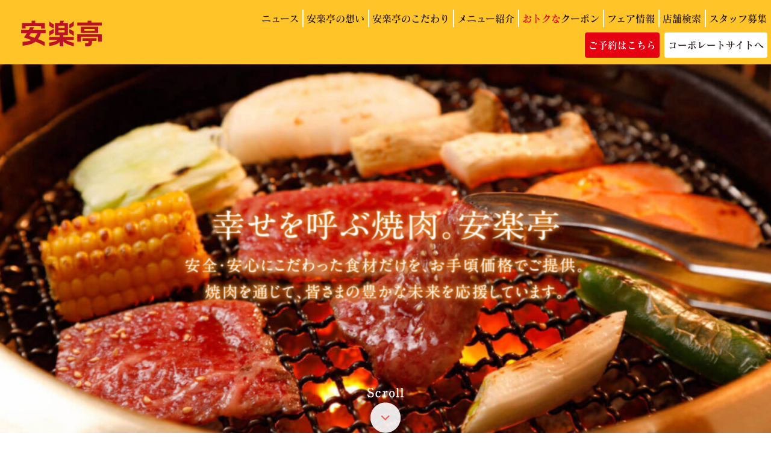

--- FILE ---
content_type: text/html; charset=UTF-8
request_url: https://anrakutei.jp/%E8%B3%91%E3%82%8F%E3%81%84%E4%B8%8A%E8%B3%AA%E5%AE%9A%E9%A3%9F-3/
body_size: 54982
content:
<!doctype html>
<html lang="ja">

	<head>
			<meta charset="utf-8">
		<meta name="viewport" content="width=device-width,initial-scale=1.0,minimum-scale=1.0">
					
			<meta name="keywords" content="">
			<meta name="description" content="">
				<meta name="format-detection" content="telephone=no">

		<!-- OGP -->
		<meta property="og:title" content="焼肉レストラン 安楽亭">
		<meta property="og:description" content="焼肉レストラン「安楽亭」は1963年の創業以来、素材を活かす「自然肉」や店内調理のあたたかな味を提供しています。関東中心に140店舗以上展開、東証スタンダード上場。">
		<!-- /OGP -->

		<!-- favicon -->
		<link rel="icon" type="image/vnd.microsoft.icon" href="https://anrakutei.jp/wp-content/themes/anrakutei/asset/img/common/favicon.ico">
		<!-- /favicon -->

		<!-- common css -->
		<link rel="stylesheet" href="https://anrakutei.jp/wp-content/themes/anrakutei/asset/css/base.css">
		<link rel="stylesheet" href="https://anrakutei.jp/wp-content/themes/anrakutei/asset/css/parts.css">
		<link rel="stylesheet" href="https://anrakutei.jp/wp-content/themes/anrakutei/asset/css/general.css">
		<!-- /common css -->

		<!-- local css -->
					<link rel="stylesheet" href="https://anrakutei.jp/wp-content/themes/anrakutei/asset/css/top.css">
			<link rel="stylesheet" href="https://anrakutei.jp/wp-content/themes/anrakutei/asset/css/slick.css">
																										<!-- /local css -->
		<!-- anis footer.js からここへ移動 & delay=1を追加 -->
		<script type="text/javascript" src="//webfont.fontplus.jp/accessor/script/fontplus.js?ypsglk-AM9o%3D&box=iSth31m~F3I%3Dpm=1&delay=1&aa=1&ab=2" charset="utf-8"></script>
		<!-- Global site tag (gtag.js) - Google Analytics -->
		<script async src="https://www.googletagmanager.com/gtag/js?id=UA-20022925-5"></script>
		<script>
			window.dataLayer = window.dataLayer || [];

			function gtag() {
				dataLayer.push(arguments);
			}
			gtag('js', new Date());
			gtag('config', 'UA-20022925-5');
			gtag('config', 'AW-864427028');
		</script>

		<!-- LINEトラッキング対象ページ -->
		
		<!-- thumbnailメタタグの設定 -->
		<meta name="thumbnail" content="https://anrakutei.jp/wp-content/uploads/2023/08/9777161b207de5f5fc7369de4b918cdb.jpg">

		
		<!-- All in One SEO 4.2.7.1 - aioseo.com -->
		<title>無添加・安全・安心、焼肉レストラン安楽亭</title>
		<meta name="description" content="Just another WordPress site" />
		<meta name="robots" content="max-image-preview:large" />
		<meta name="keywords" content="焼肉,半額クーポン,食べ放題,安楽亭,500円ランチ,生ビールスクラッチ,炭火焼肉,宴会,サラダバー,ケーキバー" />
		<link rel="canonical" href="https://anrakutei.jp/" />
		<meta name="generator" content="All in One SEO (AIOSEO) 4.2.7.1 " />
		<meta property="og:locale" content="ja_JP" />
		<meta property="og:site_name" content="無添加・安全・安心、焼肉レストラン安楽亭 | Just another WordPress site" />
		<meta property="og:type" content="website" />
		<meta property="og:title" content="無添加・安全・安心、焼肉レストラン安楽亭" />
		<meta property="og:description" content="Just another WordPress site" />
		<meta property="og:url" content="https://anrakutei.jp/" />
		<meta name="twitter:card" content="summary" />
		<meta name="twitter:title" content="無添加・安全・安心、焼肉レストラン安楽亭" />
		<meta name="twitter:description" content="Just another WordPress site" />
		<script type="application/ld+json" class="aioseo-schema">
			{"@context":"https:\/\/schema.org","@graph":[{"@type":"BreadcrumbList","@id":"https:\/\/anrakutei.jp\/#breadcrumblist","itemListElement":[{"@type":"ListItem","@id":"https:\/\/anrakutei.jp\/#listItem","position":1,"item":{"@type":"WebPage","@id":"https:\/\/anrakutei.jp\/","name":"\u30db\u30fc\u30e0","description":"Just another WordPress site","url":"https:\/\/anrakutei.jp\/"}}]},{"@type":"CollectionPage","@id":"https:\/\/anrakutei.jp\/#collectionpage","url":"https:\/\/anrakutei.jp\/","name":"\u7121\u6dfb\u52a0\u30fb\u5b89\u5168\u30fb\u5b89\u5fc3\u3001\u713c\u8089\u30ec\u30b9\u30c8\u30e9\u30f3\u5b89\u697d\u4ead","description":"Just another WordPress site","inLanguage":"ja","isPartOf":{"@id":"https:\/\/anrakutei.jp\/#website"},"breadcrumb":{"@id":"https:\/\/anrakutei.jp\/#breadcrumblist"},"about":{"@id":"https:\/\/anrakutei.jp\/#organization"}},{"@type":"Organization","@id":"https:\/\/anrakutei.jp\/#organization","name":"\u7121\u6dfb\u52a0\u30fb\u5b89\u5168\u30fb\u5b89\u5fc3\u3001\u713c\u8089\u30ec\u30b9\u30c8\u30e9\u30f3\u5b89\u697d\u4ead","url":"https:\/\/anrakutei.jp\/"},{"@type":"WebSite","@id":"https:\/\/anrakutei.jp\/#website","url":"https:\/\/anrakutei.jp\/","name":"\u7121\u6dfb\u52a0\u30fb\u5b89\u5168\u30fb\u5b89\u5fc3\u3001\u713c\u8089\u30ec\u30b9\u30c8\u30e9\u30f3\u5b89\u697d\u4ead","description":"Just another WordPress site","inLanguage":"ja","publisher":{"@id":"https:\/\/anrakutei.jp\/#organization"},"potentialAction":{"@type":"SearchAction","target":{"@type":"EntryPoint","urlTemplate":"https:\/\/anrakutei.jp\/?s={search_term_string}"},"query-input":"required name=search_term_string"}}]}
		</script>
		<!-- All in One SEO -->

<script type="text/javascript">
window._wpemojiSettings = {"baseUrl":"https:\/\/s.w.org\/images\/core\/emoji\/14.0.0\/72x72\/","ext":".png","svgUrl":"https:\/\/s.w.org\/images\/core\/emoji\/14.0.0\/svg\/","svgExt":".svg","source":{"concatemoji":"https:\/\/anrakutei.jp\/wp-includes\/js\/wp-emoji-release.min.js?ver=6.1.9"}};
/*! This file is auto-generated */
!function(e,a,t){var n,r,o,i=a.createElement("canvas"),p=i.getContext&&i.getContext("2d");function s(e,t){var a=String.fromCharCode,e=(p.clearRect(0,0,i.width,i.height),p.fillText(a.apply(this,e),0,0),i.toDataURL());return p.clearRect(0,0,i.width,i.height),p.fillText(a.apply(this,t),0,0),e===i.toDataURL()}function c(e){var t=a.createElement("script");t.src=e,t.defer=t.type="text/javascript",a.getElementsByTagName("head")[0].appendChild(t)}for(o=Array("flag","emoji"),t.supports={everything:!0,everythingExceptFlag:!0},r=0;r<o.length;r++)t.supports[o[r]]=function(e){if(p&&p.fillText)switch(p.textBaseline="top",p.font="600 32px Arial",e){case"flag":return s([127987,65039,8205,9895,65039],[127987,65039,8203,9895,65039])?!1:!s([55356,56826,55356,56819],[55356,56826,8203,55356,56819])&&!s([55356,57332,56128,56423,56128,56418,56128,56421,56128,56430,56128,56423,56128,56447],[55356,57332,8203,56128,56423,8203,56128,56418,8203,56128,56421,8203,56128,56430,8203,56128,56423,8203,56128,56447]);case"emoji":return!s([129777,127995,8205,129778,127999],[129777,127995,8203,129778,127999])}return!1}(o[r]),t.supports.everything=t.supports.everything&&t.supports[o[r]],"flag"!==o[r]&&(t.supports.everythingExceptFlag=t.supports.everythingExceptFlag&&t.supports[o[r]]);t.supports.everythingExceptFlag=t.supports.everythingExceptFlag&&!t.supports.flag,t.DOMReady=!1,t.readyCallback=function(){t.DOMReady=!0},t.supports.everything||(n=function(){t.readyCallback()},a.addEventListener?(a.addEventListener("DOMContentLoaded",n,!1),e.addEventListener("load",n,!1)):(e.attachEvent("onload",n),a.attachEvent("onreadystatechange",function(){"complete"===a.readyState&&t.readyCallback()})),(e=t.source||{}).concatemoji?c(e.concatemoji):e.wpemoji&&e.twemoji&&(c(e.twemoji),c(e.wpemoji)))}(window,document,window._wpemojiSettings);
</script>
<style type="text/css">
img.wp-smiley,
img.emoji {
	display: inline !important;
	border: none !important;
	box-shadow: none !important;
	height: 1em !important;
	width: 1em !important;
	margin: 0 0.07em !important;
	vertical-align: -0.1em !important;
	background: none !important;
	padding: 0 !important;
}
</style>
	<link rel='stylesheet' id='wp-block-library-css' href='https://anrakutei.jp/wp-includes/css/dist/block-library/style.min.css?ver=6.1.9' type='text/css' media='all' />
<link rel='stylesheet' id='classic-theme-styles-css' href='https://anrakutei.jp/wp-includes/css/classic-themes.min.css?ver=1' type='text/css' media='all' />
<style id='global-styles-inline-css' type='text/css'>
body{--wp--preset--color--black: #000000;--wp--preset--color--cyan-bluish-gray: #abb8c3;--wp--preset--color--white: #ffffff;--wp--preset--color--pale-pink: #f78da7;--wp--preset--color--vivid-red: #cf2e2e;--wp--preset--color--luminous-vivid-orange: #ff6900;--wp--preset--color--luminous-vivid-amber: #fcb900;--wp--preset--color--light-green-cyan: #7bdcb5;--wp--preset--color--vivid-green-cyan: #00d084;--wp--preset--color--pale-cyan-blue: #8ed1fc;--wp--preset--color--vivid-cyan-blue: #0693e3;--wp--preset--color--vivid-purple: #9b51e0;--wp--preset--gradient--vivid-cyan-blue-to-vivid-purple: linear-gradient(135deg,rgba(6,147,227,1) 0%,rgb(155,81,224) 100%);--wp--preset--gradient--light-green-cyan-to-vivid-green-cyan: linear-gradient(135deg,rgb(122,220,180) 0%,rgb(0,208,130) 100%);--wp--preset--gradient--luminous-vivid-amber-to-luminous-vivid-orange: linear-gradient(135deg,rgba(252,185,0,1) 0%,rgba(255,105,0,1) 100%);--wp--preset--gradient--luminous-vivid-orange-to-vivid-red: linear-gradient(135deg,rgba(255,105,0,1) 0%,rgb(207,46,46) 100%);--wp--preset--gradient--very-light-gray-to-cyan-bluish-gray: linear-gradient(135deg,rgb(238,238,238) 0%,rgb(169,184,195) 100%);--wp--preset--gradient--cool-to-warm-spectrum: linear-gradient(135deg,rgb(74,234,220) 0%,rgb(151,120,209) 20%,rgb(207,42,186) 40%,rgb(238,44,130) 60%,rgb(251,105,98) 80%,rgb(254,248,76) 100%);--wp--preset--gradient--blush-light-purple: linear-gradient(135deg,rgb(255,206,236) 0%,rgb(152,150,240) 100%);--wp--preset--gradient--blush-bordeaux: linear-gradient(135deg,rgb(254,205,165) 0%,rgb(254,45,45) 50%,rgb(107,0,62) 100%);--wp--preset--gradient--luminous-dusk: linear-gradient(135deg,rgb(255,203,112) 0%,rgb(199,81,192) 50%,rgb(65,88,208) 100%);--wp--preset--gradient--pale-ocean: linear-gradient(135deg,rgb(255,245,203) 0%,rgb(182,227,212) 50%,rgb(51,167,181) 100%);--wp--preset--gradient--electric-grass: linear-gradient(135deg,rgb(202,248,128) 0%,rgb(113,206,126) 100%);--wp--preset--gradient--midnight: linear-gradient(135deg,rgb(2,3,129) 0%,rgb(40,116,252) 100%);--wp--preset--duotone--dark-grayscale: url('#wp-duotone-dark-grayscale');--wp--preset--duotone--grayscale: url('#wp-duotone-grayscale');--wp--preset--duotone--purple-yellow: url('#wp-duotone-purple-yellow');--wp--preset--duotone--blue-red: url('#wp-duotone-blue-red');--wp--preset--duotone--midnight: url('#wp-duotone-midnight');--wp--preset--duotone--magenta-yellow: url('#wp-duotone-magenta-yellow');--wp--preset--duotone--purple-green: url('#wp-duotone-purple-green');--wp--preset--duotone--blue-orange: url('#wp-duotone-blue-orange');--wp--preset--font-size--small: 13px;--wp--preset--font-size--medium: 20px;--wp--preset--font-size--large: 36px;--wp--preset--font-size--x-large: 42px;--wp--preset--spacing--20: 0.44rem;--wp--preset--spacing--30: 0.67rem;--wp--preset--spacing--40: 1rem;--wp--preset--spacing--50: 1.5rem;--wp--preset--spacing--60: 2.25rem;--wp--preset--spacing--70: 3.38rem;--wp--preset--spacing--80: 5.06rem;}:where(.is-layout-flex){gap: 0.5em;}body .is-layout-flow > .alignleft{float: left;margin-inline-start: 0;margin-inline-end: 2em;}body .is-layout-flow > .alignright{float: right;margin-inline-start: 2em;margin-inline-end: 0;}body .is-layout-flow > .aligncenter{margin-left: auto !important;margin-right: auto !important;}body .is-layout-constrained > .alignleft{float: left;margin-inline-start: 0;margin-inline-end: 2em;}body .is-layout-constrained > .alignright{float: right;margin-inline-start: 2em;margin-inline-end: 0;}body .is-layout-constrained > .aligncenter{margin-left: auto !important;margin-right: auto !important;}body .is-layout-constrained > :where(:not(.alignleft):not(.alignright):not(.alignfull)){max-width: var(--wp--style--global--content-size);margin-left: auto !important;margin-right: auto !important;}body .is-layout-constrained > .alignwide{max-width: var(--wp--style--global--wide-size);}body .is-layout-flex{display: flex;}body .is-layout-flex{flex-wrap: wrap;align-items: center;}body .is-layout-flex > *{margin: 0;}:where(.wp-block-columns.is-layout-flex){gap: 2em;}.has-black-color{color: var(--wp--preset--color--black) !important;}.has-cyan-bluish-gray-color{color: var(--wp--preset--color--cyan-bluish-gray) !important;}.has-white-color{color: var(--wp--preset--color--white) !important;}.has-pale-pink-color{color: var(--wp--preset--color--pale-pink) !important;}.has-vivid-red-color{color: var(--wp--preset--color--vivid-red) !important;}.has-luminous-vivid-orange-color{color: var(--wp--preset--color--luminous-vivid-orange) !important;}.has-luminous-vivid-amber-color{color: var(--wp--preset--color--luminous-vivid-amber) !important;}.has-light-green-cyan-color{color: var(--wp--preset--color--light-green-cyan) !important;}.has-vivid-green-cyan-color{color: var(--wp--preset--color--vivid-green-cyan) !important;}.has-pale-cyan-blue-color{color: var(--wp--preset--color--pale-cyan-blue) !important;}.has-vivid-cyan-blue-color{color: var(--wp--preset--color--vivid-cyan-blue) !important;}.has-vivid-purple-color{color: var(--wp--preset--color--vivid-purple) !important;}.has-black-background-color{background-color: var(--wp--preset--color--black) !important;}.has-cyan-bluish-gray-background-color{background-color: var(--wp--preset--color--cyan-bluish-gray) !important;}.has-white-background-color{background-color: var(--wp--preset--color--white) !important;}.has-pale-pink-background-color{background-color: var(--wp--preset--color--pale-pink) !important;}.has-vivid-red-background-color{background-color: var(--wp--preset--color--vivid-red) !important;}.has-luminous-vivid-orange-background-color{background-color: var(--wp--preset--color--luminous-vivid-orange) !important;}.has-luminous-vivid-amber-background-color{background-color: var(--wp--preset--color--luminous-vivid-amber) !important;}.has-light-green-cyan-background-color{background-color: var(--wp--preset--color--light-green-cyan) !important;}.has-vivid-green-cyan-background-color{background-color: var(--wp--preset--color--vivid-green-cyan) !important;}.has-pale-cyan-blue-background-color{background-color: var(--wp--preset--color--pale-cyan-blue) !important;}.has-vivid-cyan-blue-background-color{background-color: var(--wp--preset--color--vivid-cyan-blue) !important;}.has-vivid-purple-background-color{background-color: var(--wp--preset--color--vivid-purple) !important;}.has-black-border-color{border-color: var(--wp--preset--color--black) !important;}.has-cyan-bluish-gray-border-color{border-color: var(--wp--preset--color--cyan-bluish-gray) !important;}.has-white-border-color{border-color: var(--wp--preset--color--white) !important;}.has-pale-pink-border-color{border-color: var(--wp--preset--color--pale-pink) !important;}.has-vivid-red-border-color{border-color: var(--wp--preset--color--vivid-red) !important;}.has-luminous-vivid-orange-border-color{border-color: var(--wp--preset--color--luminous-vivid-orange) !important;}.has-luminous-vivid-amber-border-color{border-color: var(--wp--preset--color--luminous-vivid-amber) !important;}.has-light-green-cyan-border-color{border-color: var(--wp--preset--color--light-green-cyan) !important;}.has-vivid-green-cyan-border-color{border-color: var(--wp--preset--color--vivid-green-cyan) !important;}.has-pale-cyan-blue-border-color{border-color: var(--wp--preset--color--pale-cyan-blue) !important;}.has-vivid-cyan-blue-border-color{border-color: var(--wp--preset--color--vivid-cyan-blue) !important;}.has-vivid-purple-border-color{border-color: var(--wp--preset--color--vivid-purple) !important;}.has-vivid-cyan-blue-to-vivid-purple-gradient-background{background: var(--wp--preset--gradient--vivid-cyan-blue-to-vivid-purple) !important;}.has-light-green-cyan-to-vivid-green-cyan-gradient-background{background: var(--wp--preset--gradient--light-green-cyan-to-vivid-green-cyan) !important;}.has-luminous-vivid-amber-to-luminous-vivid-orange-gradient-background{background: var(--wp--preset--gradient--luminous-vivid-amber-to-luminous-vivid-orange) !important;}.has-luminous-vivid-orange-to-vivid-red-gradient-background{background: var(--wp--preset--gradient--luminous-vivid-orange-to-vivid-red) !important;}.has-very-light-gray-to-cyan-bluish-gray-gradient-background{background: var(--wp--preset--gradient--very-light-gray-to-cyan-bluish-gray) !important;}.has-cool-to-warm-spectrum-gradient-background{background: var(--wp--preset--gradient--cool-to-warm-spectrum) !important;}.has-blush-light-purple-gradient-background{background: var(--wp--preset--gradient--blush-light-purple) !important;}.has-blush-bordeaux-gradient-background{background: var(--wp--preset--gradient--blush-bordeaux) !important;}.has-luminous-dusk-gradient-background{background: var(--wp--preset--gradient--luminous-dusk) !important;}.has-pale-ocean-gradient-background{background: var(--wp--preset--gradient--pale-ocean) !important;}.has-electric-grass-gradient-background{background: var(--wp--preset--gradient--electric-grass) !important;}.has-midnight-gradient-background{background: var(--wp--preset--gradient--midnight) !important;}.has-small-font-size{font-size: var(--wp--preset--font-size--small) !important;}.has-medium-font-size{font-size: var(--wp--preset--font-size--medium) !important;}.has-large-font-size{font-size: var(--wp--preset--font-size--large) !important;}.has-x-large-font-size{font-size: var(--wp--preset--font-size--x-large) !important;}
.wp-block-navigation a:where(:not(.wp-element-button)){color: inherit;}
:where(.wp-block-columns.is-layout-flex){gap: 2em;}
.wp-block-pullquote{font-size: 1.5em;line-height: 1.6;}
</style>
<link rel='stylesheet' id='wc-shortcodes-style-css' href='https://anrakutei.jp/wp-content/plugins/wc-shortcodes/public/assets/css/style.css?ver=3.46' type='text/css' media='all' />
<link rel='stylesheet' id='wordpresscanvas-font-awesome-css' href='https://anrakutei.jp/wp-content/plugins/wc-shortcodes/public/assets/css/font-awesome.min.css?ver=4.7.0' type='text/css' media='all' />
<script type='text/javascript' src='https://anrakutei.jp/wp-includes/js/jquery/jquery.min.js?ver=3.6.1' id='jquery-core-js'></script>
<script type='text/javascript' src='https://anrakutei.jp/wp-includes/js/jquery/jquery-migrate.min.js?ver=3.3.2' id='jquery-migrate-js'></script>
<link rel="https://api.w.org/" href="https://anrakutei.jp/wp-json/" /><link rel="EditURI" type="application/rsd+xml" title="RSD" href="https://anrakutei.jp/xmlrpc.php?rsd" />
<link rel="wlwmanifest" type="application/wlwmanifest+xml" href="https://anrakutei.jp/wp-includes/wlwmanifest.xml" />
<meta name="generator" content="WordPress 6.1.9" />
<link rel="icon" href="https://anrakutei.jp/wp-content/uploads/2023/06/favicon.ico" sizes="32x32" />
<link rel="icon" href="https://anrakutei.jp/wp-content/uploads/2023/06/favicon.ico" sizes="192x192" />
<link rel="apple-touch-icon" href="https://anrakutei.jp/wp-content/uploads/2023/06/favicon.ico" />
<meta name="msapplication-TileImage" content="https://anrakutei.jp/wp-content/uploads/2023/06/favicon.ico" />
		</head>
		<body id="top" >
			<div id="wrap">

				<header id="headerArea">
					<div class="headnerSpNavBlock01">
						<div class="navBtn">
							<div class="btn"><img src="https://anrakutei.jp/wp-content/themes/anrakutei/asset/img/common/cmn_header_btn01_sp.png" alt=""></div>
							<div class="text">MENU</div>
						</div>
						<div class="rightBtn"><a href="https://anrakutei.jp/yoyaku/"><img src="https://anrakutei.jp/wp-content/themes/anrakutei/asset/img/common/cmn_header_btn02_sp.png" alt="ご予約はこちら"></a></div>
						<!-- .headnerSpNavBlock01 -->
					</div>
					<div class="headerAreaInner">
						<div id="logo">
							<h1><a href="https://anrakutei.jp/">
									<img src="https://anrakutei.jp/wp-content/themes/anrakutei/asset/img/common/cmn_header_logo01.svg" alt="安楽亭">
								</a></h1>
						</div>
						<nav id="grobalNav">
							<div class="headerNavBlock01">
								<ul class="clrF">
									<li><a href="https://anrakutei.jp/topic/">ニュース</a></li>
									<li><a href="https://anrakutei.jp/about/">安楽亭の想い</a></li>
									<li><a href="https://anrakutei.jp/kodawari/">安楽亭のこだわり</a></li>
									<li><a href="https://anrakutei.jp/menu/">メニュー紹介</a></li>
									<li class="coupon"><a href="https://anrakutei.jp/ku-pon/"><span>おトクな</span>クーポン</a></li>
									<li><a href="https://anrakutei.jp/fair/">フェア情報</a></li>
									<li><a href="https://anrakutei.jp/map/">店舗検索</a></li>
									<li><a href="https://saiyo.page/455688">スタッフ募集</a></li>
								</ul>
								<!-- .headerNavBlock01 -->
							</div>
							<div class="headerNavBlock02">
								<ul class="clrF">
									<li class="reservation"><a href="https://anrakutei.jp/yoyaku/">ご予約はこちら</a></li>
									<li class="corporate"><a href="https://www.anrakutei.co.jp/">コーポレートサイトへ</a></li>
								</ul>
								<!-- .headerNavBlock02 -->
							</div>
							<div class="headerNavBlock03">
								<div class="blockInner01">
									<div class="cover clrF">
										<p class="text"><a href="https://anrakutei.jp/"><img src="https://anrakutei.jp/wp-content/themes/anrakutei/asset/img/common/cmn_header_logo01.svg" alt="安楽亭"></a></p>
										<div class="navBtn type02">
											<p class="btn"><span>閉じる</span></p>
										</div>
									</div>
									<ul class="list01 clrF">
										<li><a href="https://anrakutei.jp/topic/"><span>ニュース</span></a></li>
										<li><a href="https://anrakutei.jp/fair/"><span>フェア情報</span></a></li>
										<li><a href="https://anrakutei.jp/about/"><span>安楽亭の想い</span></a></li>
										<li><a href="https://anrakutei.jp/kodawari/"><span>安楽亭のこだわり</span></a></li>
										<li><a href="https://anrakutei.jp/menu/"><span>メニュー紹介</span></a></li>
										<li class="Xcoupon"><a href="https://anrakutei.jp/ku-pon/"><span>おトクなクーポン</span></a></li>
										<li><a href="https://anrakutei.jp/map/"><span>店舗検索</span></a></li>
										<li><a href="https://anrakutei.jp/shop/"><span>新店・改装のお知らせ</span></a></li>
										<li class="Xreservation"><a href="https://anrakutei.jp/yoyaku/"><span>ご予約はこちら</span></a></li>
										<li><a href="https://anrakutei.jp/contact/"><span>お客様の声</span></a></li>
										<li><a href="https://saiyo.page/455688"><span>スタッフ募集</span></a></li>
									</ul>
									<ul class="list02 clrF">
										<li><a href="https://anrakutei.jp/allergy/">アレルゲン・栄養成分一覧</a></li>
										<li><a href="https://www.anrakutei.co.jp">コーポレートサイト</a></li>
										<li><a href="https://anrakutei.jp/privacy/">利用規約</a></li>
										<li><a href="https://anrakutei.jp/privacy-app/">プライバシーポリシー</a></li>
										<li><a href="https://anrakutei.jp/sitemap/">サイトマップ</a></li>
										<li><a href="https://www.anrakutei.co.jp/mashop.html">店舗物件募集</a></li>
									</ul>
									<!-- / .blockInner01 -->
								</div>
								<!-- .headerNavBlock03 -->
							</div>
							<!-- #grobalNav -->
						</nav>
						<!-- .headerAreaInner -->
					</div>
					<div class="noDisp"></div>
					<!-- #headerArea -->
				</header>

<article id="contentsArea">
	<div id="topArea01">
		<div class="contentsBlock01">
			<div class="mainVisual">
				<div class="slider">
					<!--
					<div class="image">
						<div class="img pcOnly"><img src="https://storage.googleapis.com/anrakutei-hp/slider/top_contents_mv01.jpg" alt="　"></div>
						<div class="img spOnly"><img src="https://storage.googleapis.com/anrakutei-hp/slider/top_contents_mv01_sp.jpg" alt=""></div>
					</div>
					<div class="image">
						<div class="img pcOnly"><img src="https://storage.googleapis.com/anrakutei-hp/slider/top_contents_mv02.jpg" alt=""></div>
						<div class="img spOnly"><img src="https://storage.googleapis.com/anrakutei-hp/slider/top_contents_mv02_sp.jpg" alt=""></div>
					</div>
					<div class="image">
						<div class="img pcOnly"><img src="https://storage.googleapis.com/anrakutei-hp/slider/top_contents_mv03.jpg" alt=""></div>
						<div class="img spOnly"><img src="https://storage.googleapis.com/anrakutei-hp/slider/top_contents_mv03_sp.jpg" alt=""></div>
					</div>
					<div class="image">
						<div class="img pcOnly"><img src="https://storage.googleapis.com/anrakutei-hp/slider/top_contents_mv04.jpg" alt=""></div>
						<div class="img spOnly"><img src="https://storage.googleapis.com/anrakutei-hp/slider/top_contents_mv04_sp.jpg" alt=""></div>
					</div>
-->
					<div class="image">
						<a href="https://anrakutei.jp/about/" target="_blank" rel="noopener noreferrer">
							<div class="img pcOnly"><img src="/wp-content/themes/anrakutei/asset/img/top/slider/top_contents_mv01.jpg" alt=""></div>
							<div class="img spOnly"><img src="/wp-content/themes/anrakutei/asset/img/top/slider/top_contents_mv01_sp.jpg?dt=20240809" alt=""></div>
						</a>
					</div>
					<div class="image">
						<a href="https://anrakutei.jp/about/" target="_blank" rel="noopener noreferrer">
							<div class="img pcOnly"><img src="/wp-content/themes/anrakutei/asset/img/top/slider/top_contents_mv04.jpg" alt=""></div>
							<div class="img spOnly"><img src="/wp-content/themes/anrakutei/asset/img/top/slider/top_contents_mv04_sp.jpg?dt=20240809" alt=""></div>
						</a>
					</div>
					<div class="image">
						<a href="https://anrakutei.jp/topic/japan-food-selection/" target="_blank" rel="noopener noreferrer">
							<div class="img pcOnly"><img src="/wp-content/themes/anrakutei/asset/img/top/slider/top_contents_mv10.jpg" alt=""></div>
							<div class="img spOnly"><img src="/wp-content/themes/anrakutei/asset/img/top/slider/top_contents_mv10_sp.jpg" alt=""></div>
						</a>
					</div>
				</div>
				<!--
				<div class="text">
					<p>
						<img src="/wp-content/themes/anrakutei/asset/img/top/top_contents_txt01.png" alt="幸せを呼ぶ焼肉。安楽亭 安全・安心にこだわった食材だけを、お手頃価格でご提供。焼肉を通じて、皆さまの豊かな未来を応援しています。" class="pcOnly">
						<img src="/wp-content/themes/anrakutei/asset/img/top/top_contents_txt01_sp.png" alt="幸せを呼ぶ焼肉。安楽亭 安全・安心にこだわった食材だけを、お手頃価格でご提供。焼肉を通じて、皆さまの豊かな未来を応援しています。" class="spOnly">
					</p>
				</div>
				-->
				<div class="btn">
					<p><a href="#information">
							<img src="/wp-content/themes/anrakutei/asset/img/top/top_contents_btn01.png" alt="Scroll" class="pcOnly">
							<img src="/wp-content/themes/anrakutei/asset/img/top/top_contents_btn01_sp.png" alt="Scroll" class="spOnly">
						</a></p>
				</div>
								<!-- .mainVisual -->
			</div>
			<!-- .contentsBlock01 -->
		</div>

		<div class="contentsBlock03 test">
			<div class="contentsWrapPartsA01">
				<section>
					<div class="headingBlock01 test">
						<h2 class="test">ニュース</h2>
						<p><a href="https://anrakutei.jp/topic/">一覧はこちら</a></p>
					</div>
					<div class="column2Block01 clrF">
						<div class="column test">
							<div class="imagePartsA01">
								<div class="image">
									<a href="https://anrakutei.jp/topic/super-simple/">
										<img src="/wp-content/themes/anrakutei/asset/img/top/20260116.jpg" alt="">
									</a>
								</div>
								<div class="text">
									<p>
										新登場！毎日でも使いやすい"必要な分だけ"で、お得にランチ「超シンプルランチ」！！
										<br>ごはん・スープ・ミニサラダ（またはキムチ）と焼肉の"必要なものだけ"をセットにし、価格をぐっと抑えた日常使いにぴったりのランチメニューです。
									</p>
								</div>
							</div>
						</div>
						<div class="column test">
							<div class="imagePartsA01">
								<div class="image">
									<a href="https://anrakutei.jp/topic/tabehoudai202512/">
										<img src="/wp-content/themes/anrakutei/asset/img/top/20251226.jpg" alt="">
									</a>
								</div>
								<div class="text">
									<p>
										【安楽亭の食べ放題リニューアル！】自然肉のこだわりはそのままに。
										<br>2,980円（税込3,278円）から選べる５コースがリニューアル♪＆全コース「食べホ学割500円引き」もスタート♪選べる楽しさが進化！！
									</p>
								</div>
							</div>
						</div>
					</div>
				</section>
			</div>
		</div>

		<div class="contentsBlock02 animation_bk slideType01">
			<div class="contentsWrapPartsA01" id="information">
				<section>
					<div class="headingBlock01 clrF">
						<h2>フェア</h2>
						<p><a href="https://anrakutei.jp/fair/">一覧はこちら</a></p>
						<!-- .headingBlock01 -->
					</div>
					<div class="column5Block01 clrF">
																				<div class="column">
																														<div class="icon type03">
													<span style="color:#ffffff; background:#e50112">NEW</span>
												</div>
																		<a href="https://anrakutei.jp/fair/ishiyakibibinnba/">
										<div class="image"><img src="https://anrakutei.jp/wp-content/uploads/2026/01/410bfacc1573ab0f1e5a3aacad3e42cf-300x200.jpg" alt=""></div>
										<!--<div class="date">
											<time datetime="2026-01-16">2026年1月16日</time>
										</div>
										-->
										<div class="text">
											<p>【冬限定】安楽亭の新作石焼きビビンバが熱々デビュー！寒い季節にぴったりの「とろ～り濃厚チーズ」と「ジュージュースパイシーカレー」の2種類が新登場！！“焼肉と一緒に”楽しめる冬限定メニュー</p>
										</div>
									</a>
									<!-- .column -->
								</div>
														<div class="column">
																														<div class="icon type03">
													<span style="color:#ffffff; background:#e50112">NEW</span>
												</div>
																		<a href="https://anrakutei.jp/fair/%e3%80%90%e7%84%bc%e8%82%89%e5%a5%bd%e3%81%8d%e3%81%af%e5%a4%a7%e6%b3%a8%e7%9b%ae%ef%bc%81%e3%80%911%e6%9c%8815%e6%97%a5%ef%bd%9e2%e6%9c%8828%e6%97%a5%e3%81%be%e3%81%a7%e3%80%80%e5%ae%89%e6%a5%bd/">
										<div class="image"><img src="https://anrakutei.jp/wp-content/uploads/2026/01/8efcf1301102699041d2d3e6e8fe278e-300x200.jpg" alt=""></div>
										<!--<div class="date">
											<time datetime="2026-01-14">2026年1月14日</time>
										</div>
										-->
										<div class="text">
											<p>【焼肉好きは大注目！】1月15日～2月28日まで　安楽亭の焼肉がお得！食べ放題平日限定コース2,980円＆人気定食1000円ポッキリ、黒毛和牛盛り合わせ注文で上タン塩がもらえる！</p>
										</div>
									</a>
									<!-- .column -->
								</div>
														<div class="column">
																														<div class="icon type03">
													<span style="color:#000000; background:#c0c0c0">終了</span>
												</div>
																		<a href="https://anrakutei.jp/fair/nomihoudai-2026-1/">
										<div class="image"><img src="https://anrakutei.jp/wp-content/uploads/2026/01/214907bc9e429aeba23ac0e340a8c491-300x200.jpg" alt=""></div>
										<!--<div class="date">
											<time datetime="2026-01-08">2026年1月8日</time>
										</div>
										-->
										<div class="text">
											<p>【3連休は新年会＆成人のお祝いに】1/10（土）～1/12（月）安楽亭「焼肉×お酒」で盛り上がる「飲み放題半額」キャンペーン♪6名以上でコース幹事様1名無料や食べホ学割500円引きも。</p>
										</div>
									</a>
									<!-- .column -->
								</div>
														<div class="column">
																														<div class="icon type03">
													<span style="color:#000000; background:#c0c0c0">終了</span>
												</div>
																		<a href="https://anrakutei.jp/fair/happy-newyear2026/">
										<div class="image"><img src="https://anrakutei.jp/wp-content/uploads/2026/01/8a215beffd634b32c70afd78918d99aa-300x200.jpg" alt=""></div>
										<!--<div class="date">
											<time datetime="2026-01-01">2026年1月1日</time>
										</div>
										-->
										<div class="text">
											<p>【2026年】新年あけましておめでとうございます。　本年も皆さんに美味しくて楽しい「焼肉時間」をお届けいたします！</p>
										</div>
									</a>
									<!-- .column -->
								</div>
												<!-- .column5Block01 -->
					</div>
				</section>
				<!-- .contentsWrapPartsA01 -->
			</div>
			<!-- .contentsBlock02 -->
		</div>
								<div class="contentsWrapPartsD01">
			<div class="animation extend">
				<div class="contentsBlock04">
					<div class="contentsWrapPartsB01">
						<section>
							<div class="blockCover01">
								<a href="https://anrakutei.jp/about/" class="imageLink">
									<div class="image">
										<img src="/wp-content/themes/anrakutei/asset/img/top/top_contents_bg01.jpg" alt="" class="pcOnly">
										<img src="/wp-content/themes/anrakutei/asset/img/top/top_contents_bg01_sp.jpg" alt="" class="spOnly">
									</div>
								</a>
								<a href="https://anrakutei.jp/about/" class="textLink">
									<div class="blockWrap02">
										<div class="blockWrap03">
											<div class="headingBlock01">
												<h2>安楽亭の想い</h2>
											</div>
											<div class="text">
												<p>美味しくて、安心して食べられる焼肉をずっとこれからも。</p>
											</div>
											<div class="btn"><span>詳しくはこちら</span>
											</div>
											<!-- .blockWrap03-->
										</div>
										<!-- .blockWrap02-->
									</div>
								</a>
								<!-- .blockCover01 -->
							</div>
						</section>
						<!-- .contentsWrapPartsB01 -->
					</div>
					<!-- .contentsBlock04 -->
				</div>
				<div class="contentsBlock05">
					<div class="contentsWrapPartsB01">
						<section>
							<div class="column2Block01 clrF">
								<div class="column">
									<a href="https://anrakutei.jp/kodawari/" class="imageLink">
										<div class="image">
											<img src="/wp-content/themes/anrakutei/asset/img/top/top_contents_bg02.jpg" alt="" class="pcOnly">
											<img src="/wp-content/themes/anrakutei/asset/img/top/top_contents_bg02_sp.jpg" alt="" class="spOnly">
										</div>
									</a>
									<a href="https://anrakutei.jp/kodawari/" class="textLink">
										<div class="blockWrap01">
											<div class="blockWrap02 clrF">
												<div class="headingBlock01">
													<p>「無添加」「安全・安心への取り組み」</p>
													<h2>安楽亭のこだわり</h2>
												</div>
												<div class="text">
													<p>全てのプロセスを自社で一元管理し、安全・安心を徹底。</p>
												</div>
											</div>
											<!-- .blockWrap01 -->
										</div>
									</a>
									<!-- .column -->
								</div>
								<div class="column">
									<a href="https://anrakutei.jp/menu/" class="imageLink">
										<div class="image">
											<img src="/wp-content/themes/anrakutei/asset/img/top/top_contents_bg03.jpg" alt="" class="pcOnly">
											<img src="/wp-content/themes/anrakutei/asset/img/top/top_contents_bg03_sp.jpg" alt="" class="spOnly">
										</div>
									</a>
									<a href="https://anrakutei.jp/menu/" class="textLink">
										<div class="blockWrap01">
											<div class="blockWrap02 clrF">
												<div class="headingBlock01">
													<h2>メニュー紹介</h2>
												</div>
												<div class="text">
													<p>食べ放題メニュー、グランドメニュー、ランチ、お子様、宴会、ドリンク、定食、デザート</p>
												</div>
											</div>
											<!-- .blockWrap01 -->
										</div>
									</a>
									<!-- .column -->
								</div>
								<!-- .column2Block01 -->
							</div>
						</section>
						<!-- .contentsWrapPartsB01 -->
					</div>
					<!-- .contentsBlock05 -->
				</div>
			</div>
			<!-- .contentsWrapPartsD01 -->
		</div>
		<div class="contentsBlock03 animation">
			<div class="contentsWrapPartsA01">
				<section>

					<div class="column2Block01 clrF">
						<div class="column">
							<div class="headingBlock01">
								<h2>フェア情報一覧</h2>
								<!-- .headingBlock01 -->
							</div>
							<div class="imagePartsA01">
								<div class="image">
									<a href="https://anrakutei.jp/fair/">
										<img src="/wp-content/themes/anrakutei/asset/img/top/top_contents_img01.jpg" alt="" class="pcOnly">
										<img src="/wp-content/themes/anrakutei/asset/img/top/top_contents_img01_sp.jpg" alt="" class="spOnly">
									</a>
								</div>
								<!-- .imagePartsA01-->
							</div>
							<!-- .column -->
						</div>
						<div class="column">
							<div class="headingBlock01 coupon">
								<h2>おトクな<span>クーポン</span></h2>
								<!-- .headingBlock01 -->
							</div>
							<div class="imagePartsA01">
								<div class="image">
									<a href="https://anrakutei.jp/ku-pon/">
										<img src="/wp-content/themes/anrakutei/asset/img/top/top_contents_img02.jpg" alt="" class="pcOnly">
										<img src="/wp-content/themes/anrakutei/asset/img/top/top_contents_img02_sp.jpg" alt="" class="spOnly">
									</a>
								</div>
								<!-- .imagePartsA01-->
							</div>
							<!-- .column -->
						</div>
						<!-- .column2Block01 -->
					</div>
					<div class="column3Block01 clrF">
						<div class="column">
							<div class="headingBlock01">
								<h2>店舗検索</h2>
								<!-- .headingBlock01 -->
							</div>
							<div class="imagePartsA01">
								<div class="image">
									<a href="https://anrakutei.jp/map/">
										<img src="/wp-content/themes/anrakutei/asset/img/top/top_contents_img03.jpg" alt="" class="pcOnly">
										<img src="/wp-content/themes/anrakutei/asset/img/top/top_contents_img03_sp.jpg" alt="" class="spOnly">
									</a>
								</div>
								<!-- .imagePartsA01-->
							</div>
							<!-- .column -->
						</div>
						<div class="column">
							<div class="headingBlock01">
								<h2>ご予約</h2>
								<!-- .headingBlock01 -->
							</div>
							<div class="imagePartsA01">
								<div class="image">
									<a href="https://anrakutei.jp/yoyaku/">
										<img src="/wp-content/themes/anrakutei/asset/img/top/top_contents_img04.jpg" alt="" class="pcOnly">
										<img src="/wp-content/themes/anrakutei/asset/img/top/top_contents_img04_sp.jpg" alt="" class="spOnly">
									</a>
								</div>
								<!-- .imagePartsA01-->
							</div>
							<!-- .column -->
						</div>
						<div class="column">
							<div class="headingBlock01">
								<h2>お客様の声<span class="pcOnly">〜ご意見・ご要望〜</span></h2>
								<!-- .headingBlock01 -->
							</div>
							<div class="imagePartsA01">
								<div class="image">
									<a href="https://anrakutei.jp/contact/">
										<img src="/wp-content/themes/anrakutei/asset/img/top/top_contents_img05.jpg" alt="" class="pcOnly">
										<img src="/wp-content/themes/anrakutei/asset/img/top/top_contents_img05_sp.jpg" alt="" class="spOnly">
									</a>
								</div>
								<!-- .imagePartsA01-->
							</div>
							<!-- .column -->
						</div>
						<!-- .column3Block01 -->
					</div>
				</section>
				<!-- .contentsWrapPartsA01 -->
			</div>
			<!-- .contentsBlock03 -->
		</div>

		<div class="contentsWrapPartsD01 spOnly">
			<div class="headingBlock01">
				<h2>安楽亭スマホアプリ</h2>
				<!-- .headingBlock01 -->
			</div>
			<div class="animation">
				<div class="contentsBlock07">
					<div class="contentsWrapPartsB01">
						<section>
							<div class="blockCover01">
								<a href="https://anrakutei.jp/appli/" class="imageLink">
									<div class="image">
										<img src="/wp-content/themes/anrakutei/asset/img/top/top_contents_img10.jpg" alt="">
									</div>
								</a>
								<!-- .blockCover01 -->
							</div>
						</section>
						<!-- .contentsWrapPartsB01 -->
					</div>
					<!-- .contentsBlock07 -->
				</div>
			</div>
			<!-- .contentsWrapPartsD01 -->
		</div>

		<div class="contentsBlock06 animation pcOnly">
			<div class="contentsWrapPartsA01">
				<section>
					<div class="column3Block01 clrF">
						<div class="column">
							<div class="headingBlock01">
								<h2>新店・改装のお知らせ</h2>
								<!-- .headingBlock01 -->
							</div>
							<div class="imagePartsA01">
								<div class="image">
									<a href="https://anrakutei.jp/shop/">
										<img src="/wp-content/themes/anrakutei/asset/img/top/top_contents_img07.jpg" alt="" class="pcOnly">
										<img src="/wp-content/themes/anrakutei/asset/img/top/top_contents_img07_sp.jpg" alt="" class="spOnly">
									</a>
								</div>
								<!-- .imagePartsA01-->
							</div>
							<!-- .column -->
						</div>
						<div class="column">
							<div class="headingBlock01">
								<h2>安楽亭スマホアプリ</h2>
								<!-- .headingBlock01 -->
							</div>
							<div class="imagePartsA01">
								<div class="image">
									<a href="/appli/">
										<img src="/wp-content/themes/anrakutei/asset/img/top/top_contents_img10.jpg" alt="" class="pcOnly">
									</a>
								</div>
								<!-- .imagePartsA01-->
							</div>
							<!-- .column -->
						</div>
						<div class="bnrBlock01 pcOnly">
							<!-- .bnrBlock01 pcOnly -->
						</div>
						<!-- .column3Block01 -->
					</div>
				</section>
				<!-- .contentsWrapPartsA01 -->
			</div>
			<!-- .contentBlock06 -->
		</div>

		<div class="contentsBlock06 animation spOnly">
			<div class="contentsWrapPartsA01">
				<section>
					<div class="column3Block01 clrF">
						<!--
						<div class="column">
							<div class="headingBlock01">
								<h2>安楽亭 for キッズ</h2>
							</div>
							<div class="imagePartsA01">
								<div class="image">
									<a href="https://anrakutei.jp/anrakun/">
										<img src="/wp-content/themes/anrakutei/asset/img/top/top_contents_img06.jpg" alt="" class="pcOnly">
										<img src="/wp-content/themes/anrakutei/asset/img/top/top_contents_img06_sp.jpg" alt="" class="spOnly">
									</a>
								</div>
							</div>
						</div>
						-->
						<div class="column">
							<div class="headingBlock01">
								<h2>新店・改装のお知らせ</h2>
								<!-- .headingBlock01 -->
							</div>
							<div class="imagePartsA01">
								<div class="image">
									<a href="https://anrakutei.jp/shop/">
										<img src="/wp-content/themes/anrakutei/asset/img/top/top_contents_img07.jpg" alt="" class="pcOnly">
										<img src="/wp-content/themes/anrakutei/asset/img/top/top_contents_img07_sp.jpg" alt="" class="spOnly">
									</a>
								</div>
								<!-- .imagePartsA01-->
							</div>
							<!-- .column -->
						</div>
						<!--
						<div class="column ">
							<div class="headingBlock01">
								<h2>安楽亭とつながる</h2>
							</div>
							<div class="imagePartsA01">
								<div class="image">
									<a href="https://anrakutei.jp/social/">
										<img src="/wp-content/themes/anrakutei/asset/img/top/top_contents_img08.jpg" alt="" class="pcOnly">
										<img src="/wp-content/themes/anrakutei/asset/img/top/top_contents_img08_sp.jpg" alt="" class="spOnly">
									</a>
								</div>
							</div>
						</div>
						-->
						<div class="column">
							<div class="headingBlock01">
								<h2>コーポレートサイト<span class="pcOnly">採用・IR資料・協力業者様のビジネスマッチングはこちらから</span></h2>
								<!-- .headingBlock01 -->
							</div>
							<div class="imagePartsA01">
								<div class="image">
									<a href="https://www.anrakutei.co.jp">
										<img src="/wp-content/themes/anrakutei/asset/img/top/top_contents_img09.jpg" alt="" class="pcOnly">
										<img src="/wp-content/themes/anrakutei/asset/img/top/top_contents_img09_sp.png" alt="" class="spOnly">
									</a>
								</div>
								<!-- .imagePartsA01-->
							</div>
							<!--
							<div class="textBlock01 pcOnly">
								<p>採用・IR資料・協力業者様のビジネスマッチングはこちらから</p>
							</div>
							-->
							<!-- .column -->
						</div>
						<div class="column">
							<!--
							<div class="textBlock01 pcOnly">
								<p>採用・IR資料・協力業者様のビジネスマッチングはこちらから</p>
							</div>
							-->
							<!-- .column -->
						</div>
						<div class="bnrBlock01 pcOnly">
							<!--
							<a href="http://kahei.anrakutei.jp">
								<div class="imagePartsA01">
									<div class="image"><img src="/wp-content/themes/anrakutei/asset/img/top/top_contents_bnr01.jpg" alt=""></div>
								</div>
							</a>
							-->
							<!-- .bnrBlock01 pcOnly -->
						</div>
						<!-- .column3Block01 -->
					</div>
					<div class="bnrBlock01 spOnly">
						<!--
						<a href="#"><img src="/wp-content/themes/anrakutei/asset/img/top/top_contents_bnr01_sp.jpg" alt=""></a>
						-->
						<!-- .bnrBlock01 pcOnly -->
					</div>
				</section>
				<!-- .contentsWrapPartsA01 -->
			</div>
			<!-- .contentBlock06 -->
		</div>

		<div class="contentsBlock06 animation pcOnly">
			<div class="contentsWrapPartsA01">
				<section>
					<div class="column3Block01 clrF">
						<div class="column expand">
							<div class="headingBlock01">
								<h2>コーポレートサイト<span class="pcOnly">採用・IR資料・協力業者様のビジネスマッチングはこちらから</span></h2>
								<!-- .headingBlock01 -->
							</div>
							<div class="imagePartsA01">
								<div class="image">
									<a href="https://www.anrakutei.co.jp">
										<img src="/wp-content/themes/anrakutei/asset/img/top/top_contents_img09.jpg" alt="" class="pcOnly">
										<img src="/wp-content/themes/anrakutei/asset/img/top/top_contents_img09_sp.png" alt="" class="spOnly">
									</a>
								</div>
								<!-- .imagePartsA01-->
							</div>
							<!--
							<div class="textBlock01 pcOnly">
								<p>採用・IR資料・協力業者様のビジネスマッチングはこちらから</p>
							</div>
							-->
							<!-- .column -->
						</div>
						<div class="column">
							<!-- dummy -->
						</div>
						<!-- .column3Block01 -->
					</div>
				</section>
				<!-- .contentsWrapPartsA01 -->
			</div>
			<!-- .contentBlock06 -->
		</div>
		<!-- #topArea01 -->
	</div>
	<!-- #contentsArea -->
</article>

<footer id="footerArea">
	<div class="pageTop pcOnly"><a href="#wrap"><img src="/wp-content/themes/anrakutei/asset/img/common/cmn_footer_btn01.png" alt=""></a></div>
	<div class="footerAreaInner">
		<div class="footerNavBlock01 pcOnly">
			<ul>
				<li><a href="https://anrakutei.jp/">トップ</a></li>
				<li><a href="https://anrakutei.jp/topic/">ニュース</a></li>
				<li><a href="https://anrakutei.jp/about/">安楽亭の想い</a></li>
				<li><a href="https://anrakutei.jp/kodawari/">安楽亭のこだわり</a></li>
				<li><a href="https://anrakutei.jp/menu/">メニュー紹介</a></li>
				<li><a href="https://anrakutei.jp/fair/">フェア情報</a></li>
				<li><a href="https://anrakutei.jp/ku-pon/">おトクなクーポン</a></li>
				<li><a href="https://anrakutei.jp/map/">店舗検索</a></li>
				<li><a href="https://anrakutei.jp/shop/">新店・改装のお知らせ</a></li>
				<li><a href="https://anrakutei.jp/yoyaku/">ご予約</a></li>
<!--				<li><a href="https://anrakutei.jp/anrakun/">安楽亭 for キッズ</a></li> -->

<!--				<li><a href="https://anrakutei.jp/social/">安楽亭とつながる</a></li> -->
				<li><a href="https://anrakutei.jp/contact/">お客様の声</a></li>
				<li><a href="https://www.anrakutei.co.jp">コーポレートサイト</a></li>
				<li><a href="https://anrakutei.jp/allergy/">アレルゲン・栄養成分一覧</a></li>
				<li><a href="https://anrakutei.jp/privacy/">利用規約</a></li>
				<li><a href="https://anrakutei.jp/privacy-app/">プライバシーポリシー</a></li>
				<li><a href="https://anrakutei.jp/sitemap/">サイトマップ</a></li>
				<li><a href="https://bento.anrakutei.jp/">お弁当ご注文</a></li>
				<li><a href="https://www.baitoru.com/op455688/alist/">スタッフ募集</a></li>
				<li><a href="https://www.anrakutei.co.jp/mashop.html">店舗物件募集</a></li>
			</ul>
		<!-- .footerNavBlock01 --></div>
		<div id="footerLogo" class="pcOnly"><a href="https://anrakutei.jp/"><img src="/wp-content/themes/anrakutei/asset/img/common/cmn_footer_logo01.png" alt="安楽亭"></a></div>
		<div class="footerNavBlock02">
			<ul>
				<li class="facebook"><div class="fb-like" data-href="https://anrakutei.jp" data-layout="button_count" data-action="like" data-size="small" data-show-faces="true" data-share="true"></div></li>
				<li class="twitter"><a class="twitter-share-button" href="https://twitter.com/share?url=https://anrakutei.jp/&text=無添加・安全・安心、焼肉レストラン安楽亭" data-dnt="true">Tweet</a></li>
<!--				<li class="google_plus"><div class="g-plusone" data-href="http://www.anrakutei.co.jp" data-size="medium"></div></li> -->
				<li class="line"><div class="line-it-button" data-lang="ja" data-type="friend" data-lineid="@anrakutei" style="display: none;"></div>
					<script src="https://d.line-scdn.net/r/web/social-plugin/js/thirdparty/loader.min.js" async="async" defer="defer"></script></li>
			</ul>
		<!-- .footerNavBlock02 --></div>
		<div class="footerNavBlock03 spOnly">
			<ul class="clrF">
				<li><a href="https://anrakutei.jp/">ホーム</a></li>
				<li><a href="#wrap">ページトップ</a></li>
			</ul>
		<!-- .footerNavBlock02 --></div>
		<div id="copyright"><small>&copy; Anrakutei Co.,Ltd. All rights reserved.</small></div>
	<!-- .footerAreaInner --></div>
<!-- #footerArea --></footer>

<!-- #wrap --></div>

<!-- common js -->
<script src="https://ajax.googleapis.com/ajax/libs/jquery/2.2.4/jquery.min.js"></script>
<script src="/wp-content/themes/anrakutei/asset/js/matchMedia.js"></script>
<script src="/wp-content/themes/anrakutei/asset/js/autoHeight.js"></script>
<script src="/wp-content/themes/anrakutei/asset/js/common.js"></script>
<!-- /common js -->

<!-- local js -->
<!--
<script src="/wp-content/themes/anrakutei/asset/js/top.js"></script>
<script src="/wp-content/themes/anrakutei/asset/js/slick.min.js"></script>
<script src="/wp-content/themes/anrakutei/asset/js/TweenMax.min.js"></script>
<script src="/wp-content/themes/anrakutei/asset/js/EasePack.min.js"></script>
-->
<script src="/wp-content/themes/anrakutei/asset/js/top.js"></script>
<script src="/wp-content/themes/anrakutei/asset/js/slick.min.js"></script>
<script src="/wp-content/themes/anrakutei/asset/js/TweenMax.min.js"></script>
<script src="/wp-content/themes/anrakutei/asset/js/EasePack.min.js"></script>
<script type="text/javascript">
(function(){
/* mainVisual
--------------------------------------------------*/
var mainVisual = function(){
	var $mainVisual = $('.mainVisual').css('visibility', 'visible'),
		$slider = $mainVisual.find('.slider'),
		slider,
		speed = 2000,
		duration = 8500,
		zoom = function(next){
			var
				$next = $slider.find('.slick-slide[data-slick-index="'+next+'"]'),
				scale = 1.2;
			TweenMax.set($next, {scale:1});
			TweenMax.to($next, speed*10/1000, {scale:scale, ease:Power0.easeNone});
			TweenMax.delayedCall((duration-speed)/1000, function(){
				slider.slick('slickNext');
			});
		};
		$slider.find('.image .img').each(function(){
			var src = $(this).find('img').attr('src');
			$(this).css({backgroundImage:'url('+src+')'});
		});
		slider = $(".slider")
			.on({
				'init': function(){
					TweenMax.to($mainVisual, 1, {opacity:1});
					zoom(0);
				},
				'beforeChange': function(event, slick, beforeSlide, nextSlide){
					zoom(nextSlide);
				}
			})
			.slick({
			arrows:false,
			fade:true,
			speed: speed
		});
};

/* dom ready
--------------------------------------------------*/
var timer = setTimeout(function(){
	mainVisual();
	timer = null;
}, 10000);
$(window).on('load', function(){
	if(timer){
		clearTimeout(timer);
		mainVisual();
		$(".slider").trigger('beforeChange');
	}
});

})();

oncomplete = function(res) {
	$('.mainVisual').css('visibility', 'visible');
}
FONTPLUS.attachCompleteEvent(oncomplete);

</script>




<!-- /local js -->

<!-- facebook -->
<div id="fb-root"></div>
<script>(function(d, s, id) {
	var js, fjs = d.getElementsByTagName(s)[0];
	if (d.getElementById(id)) return;
	js = d.createElement(s); js.id = id;
	js.src = "//connect.facebook.net/ja_JP/sdk.js#xfbml=1&version=v2.4";
	fjs.parentNode.insertBefore(js, fjs);
}(document, 'script', 'facebook-jssdk'));</script>

<!-- twitter -->
<script>
window.twttr=(function(d,s,id){var js,fjs=d.getElementsByTagName(s)[0],t=window.twttr||{};if(d.getElementById(id))return;js=d.createElement(s);js.id=id;js.src="https://platform.twitter.com/widgets.js";fjs.parentNode.insertBefore(js,fjs);t._e=[];t.ready=function(f){t._e.push(f);};return t;}(document,"script","twitter-wjs"));
</script>

<!-- google plus -->
<script src="https://apis.google.com/js/platform.js" async defer></script>

<!-- line -->
<script src="https://d.line-scdn.net/r/web/social-plugin/js/thirdparty/loader.min.js" async="async" defer="defer"></script>
<!-- web fonts -->
<!--<script type="text/javascript" src="//webfont.fontplus.jp/accessor/script/fontplus.js?ypsglk-AM9o%3D&box=z9WoLh-dp4o%3D&delay=2&pm=1&aa=1&ab=2" charset="utf-8"></script>-->
<!--<script type="text/javascript" src="//webfont.fontplus.jp/accessor/script/fontplus.js?JHeE4Ohj6Gw%3D&pm=1&aa=1&ab=2" charset="utf-8"></script>-->
<script type='text/javascript' src='https://anrakutei.jp/wp-includes/js/imagesloaded.min.js?ver=4.1.4' id='imagesloaded-js'></script>
<script type='text/javascript' src='https://anrakutei.jp/wp-includes/js/masonry.min.js?ver=4.2.2' id='masonry-js'></script>
<script type='text/javascript' src='https://anrakutei.jp/wp-includes/js/jquery/jquery.masonry.min.js?ver=3.1.2b' id='jquery-masonry-js'></script>
<script type='text/javascript' id='wc-shortcodes-rsvp-js-extra'>
/* <![CDATA[ */
var WCShortcodes = {"ajaxurl":"https:\/\/anrakutei.jp\/wp-admin\/admin-ajax.php"};
/* ]]> */
</script>
<script type='text/javascript' src='https://anrakutei.jp/wp-content/plugins/wc-shortcodes/public/assets/js/rsvp.js?ver=3.46' id='wc-shortcodes-rsvp-js'></script>
</body>
</html>


--- FILE ---
content_type: text/html; charset=utf-8
request_url: https://social-plugins.line.me/widget/friend?lineId=%40anrakutei&lang=ja&type=friend&id=0&origin=https%3A%2F%2Fanrakutei.jp%2F%25E8%25B3%2591%25E3%2582%258F%25E3%2581%2584%25E4%25B8%258A%25E8%25B3%25AA%25E5%25AE%259A%25E9%25A3%259F-3%2F&title=%E7%84%A1%E6%B7%BB%E5%8A%A0%E3%83%BB%E5%AE%89%E5%85%A8%E3%83%BB%E5%AE%89%E5%BF%83%E3%80%81%E7%84%BC%E8%82%89%E3%83%AC%E3%82%B9%E3%83%88%E3%83%A9%E3%83%B3%E5%AE%89%E6%A5%BD%E4%BA%AD&env=REAL
body_size: 856
content:
<!DOCTYPE html>
<html lang="ja">
<head>
      <meta charset="UTF-8">
      <link rel="stylesheet" type="text/css" href="https://www.line-website.com/social-plugins/css/widget.1.27.8.1.css"/>
      <script>
          window.lineIt = {"login":false,"friend":{"friendName":"安楽亭","invalidOa":false,"pictureUrl":"https://profile.line-scdn.net/0htuXoY0SKK1p1Fjv0PSNVJQVGKDBWZ3JIUXVmOEkecG5NdjlYXiJhaxAfJzpIJGsJWXdkNRJDfW55BVw8a0DXbnImdW1MIGQOWXBtuQ","homeUrl":"https://timeline.line.me/user/_dUK9FUV-kpF-BvsStC8x1cLWiYtoOQu2nLHouk0","timelineID":"_dUK9FUV-kpF-BvsStC8x1cLWiYtoOQu2nLHouk0","friendCount":109240,"userFriendStatus":{"contactStatus":{"status":"UNSPECIFIED"}},"contactStatus":{"status":"UNSPECIFIED"}}}
      </script>
</head>
<body class="ja chrome otherOs" style="width: max-content;">
<div class="btnWrap afWrap">
      <button class="btn  on" title="安楽亭を友だち追加できます。"><i></i><span class="label"><span class="lang">友だち追加</span></span>
      </button>
      <span class="bubble">
            <span class="article  ">
                <span class="num" title="109240">109K</span><a class="icon" href="https://timeline.line.me/user/_dUK9FUV-kpF-BvsStC8x1cLWiYtoOQu2nLHouk0" target="_blank" title="安楽亭のホームで他の投稿も見ることができます。"></a>
            </span>
      </span>
</div>
</body>
<script src="https://www.line-website.com/social-plugins/js/widget/button.1.27.8.1.js" async="async" defer="defer" crossorigin="anonymous"></script>
<script src="https://www.line-website.com/social-plugins/js/lib/sentry.1.27.8.1.js" crossorigin="anonymous"></script>
</html>

--- FILE ---
content_type: text/css
request_url: https://anrakutei.jp/wp-content/themes/anrakutei/asset/css/base.css
body_size: 2996
content:
@charset 'UTF-8';
@font-face {
   font-family: 'Shippori Mincho';
   src: url('/wp-content/themes/anrakutei/asset/css/ShipporiMincho-Regular.ttf') format("truetype");
}
@font-face {
   font-family: 'Zen Kaku Gothic New';
   src: url('/wp-content/themes/anrakutei/asset/css/ZenKakuGothicNew-Regular.ttf') format("truetype");
}

/* ===============================================================================
Reset
=============================================================================== */
html,
body,
div,
span,
applet,
object,
iframe,
h1,
h2,
h3,
h4,
h5,
h6,
p,
blockquote,
pre,
a,
abbr,
acronym,
address,
big,
cite,
code,
del,
dfn,
em,
img,
ins,
kbd,
q,
s,
samp,
small,
strike,
strong,
sub,
sup,
tt,
var,
b,
u,
i,
center,
dl,
dt,
dd,
ol,
ul,
li,
fieldset,
form,
label,
legend,
table,
caption,
tbody,
tfoot,
thead,
tr,
th,
td,
article,
aside,
canvas,
details,
embed,
figure,
figcaption,
footer,
header,
hgroup,
menu,
nav,
output,
ruby,
section,
summary,
time,
mark,
audio,
video {
	margin: 0;
	padding: 0;
	vertical-align: baseline;
	border: 0;
	font: inherit;
	font-size: 100%;
}

/* HTML5 display-role reset for older browsers */
article,
aside,
details,
figcaption,
figure,
footer,
header,
hgroup,
menu,
nav,
section {
	display: block;
}

body {
	line-height: 1.5;
}

ol,
ul {
	list-style: none;
}

blockquote,
q {
	quotes: none;
}

blockquote:before,
blockquote:after,
q:before,
q:after {
	content: '';
	content: none;
}

table {
	border-collapse: collapse;
	border-spacing: 0;
}

/* ===============================================================================
Body Setting
=============================================================================== */
html,
body {
	color: #231815;
/*	font-family: 'TsukuGoPr5N-D', 'Zen Kaku Gothic New'; */
	font-family: 'MatisseProN-DB', 'Shippori Mincho';
	line-height: 1.5;
}

@media screen and (max-width: 750px) {
	html,
	body {
		-webkit-text-size-adjust: 100%;
		-moz-text-size-adjust: 100%;
		-ms-text-size-adjust: 100%;
		text-size-adjust: 100%;
	}
}

a {
	color: #231815;
	text-decoration: none;
	transition: opacity 0.3s ease;
}

a:hover {
	opacity: 0.5;
}

img {
	max-width: 100%;
	vertical-align: top;
}

[src*='.svg'] {
	display: inline-block;
	width: 100%;
}

.clrF::after {
	content: '';
	display: block;
	clear: both;
}

@media screen and (min-width: 751px) {
	.spOnly {
		display: none !important;
	}
}

@media screen and (max-width: 750px) {
	.pcOnly {
		display: none !important;
	}
}

/* ===============================================================================
HeaderArea
=============================================================================== */
#headerArea {
	position: fixed;
	top: 0;
	width: 100%;
	padding: 1% 0 1%;
	background: #ffc528;
	color: #000;
	font-family: 'MatisseProN-DB', 'Shippori Mincho';
	z-index: 99999;
}

#headerArea .headnerSpNavBlock01 {
	display: none;
}

#headerArea .headerAreaInner {
	position: relative;
/*	min-width: 1100px; */
	max-width: 1326px;
	margin: 0 auto;
	padding: 0 0px 0 20px;
	font-weight: bold;
	text-align: right;
}

#headerArea .headerAreaInner #logo {
	position: absolute;
	left: 50px;
	width: 150px;
	top: 0;
	bottom: 0;
	margin: auto;
	height: 3rem;
}

#headerArea .headerAreaInner #grobalNav {
	display: inline-block;
	margin: 0 6px 0 160px;
}

#headerArea .headerAreaInner #grobalNav .headerNavBlock01 {
	display: inline-block;
	margin-bottom: 10px;
}

#headerArea .headerAreaInner #grobalNav .headerNavBlock01 ul {
	position: relative;
	top: 3px;
}
#headerArea .headerAreaInner #grobalNav .headerNavBlock02 ul {
	position: relative;
	top: 2px;
}

#headerArea .headerAreaInner #grobalNav .headerNavBlock01 ul li {
	display: inline-block;
	border-left: solid #fff 2px;
}

#headerArea .headerAreaInner #grobalNav .headerNavBlock01 ul li a {
	display: block;
	padding: 5px 5px 5px 11px;
	font-size: 1.02rem;
	line-height: 1.2;
}

#headerArea .headerAreaInner #grobalNav .headerNavBlock01 ul li a:hover {
	opacity: 1;
	color: #825c00;
}

#headerArea .headerAreaInner #grobalNav .headerNavBlock01 ul li:first-child {
	border-left: none;
}

#headerArea .headerAreaInner #grobalNav .headerNavBlock01 ul li.coupon span {
	color: #e50112;
}

#headerArea .headerAreaInner #grobalNav .headerNavBlock02 {
	display: inline-block;
}

#headerArea .headerAreaInner #grobalNav .headerNavBlock02 ul li {
	display: inline-block;
	margin-left: 13px;
}

#headerArea .headerAreaInner #grobalNav .headerNavBlock02 ul li a {
	display: block;
	border-radius: 4px;
	font-size: 1.02rem;
	line-height: 1.2;
}

#headerArea .headerAreaInner #grobalNav .headerNavBlock02 ul li.reservation a {
	padding: 12px 23px 11px;
	background: #e50112;
	color: #fff;
}

#headerArea .headerAreaInner #grobalNav .headerNavBlock02 ul li.corporate a {
	padding: 12px 15px;
	background: #fff;
}

#headerArea .headerAreaInner #grobalNav .headerNavBlock03 {
	display: none;
}

#headerArea .noDisp {
	display: none;
}

@media screen and (max-width: 1346px) {
	#headerArea .headerAreaInner #logo {
		left: 27px;
	}
	#headerArea .headerAreaInner #grobalNav {
		margin: 0 6px 0 130px;
	}
	#headerArea .headerAreaInner #grobalNav .headerNavBlock01 ul li a {
		padding: 5px 1px 5px 5px;
		font-size: 1.14rem;
	}
	#headerArea .headerAreaInner #grobalNav .headerNavBlock02 ul li {
		margin-left: 3px;
	}
	#headerArea .headerAreaInner #grobalNav .headerNavBlock02 ul li a {
		font-size: 1.1rem;
	}
	#headerArea .headerAreaInner #grobalNav .headerNavBlock02 ul li.reservation a {
		padding: 12px 6px;
	}
	#headerArea .headerAreaInner #grobalNav .headerNavBlock02 ul li.corporate a {
		padding: 12px 6px;
	}
}

@media screen and (max-width: 750px) {
	#headerArea {
		position: -webkit-sticky;
		position: sticky;
		top: 0;
		left: 0;
		min-width: 0;
		padding: 4.8% 0 3.8%;
		color: #000;
	}
	#headerArea .headnerSpNavBlock01 {
		display: block;
		position: absolute;
		top: 0;
		width: 100%;
		z-index: 2;
	}
	#headerArea .headnerSpNavBlock01 .rightBtn {
		position: absolute;
		left: 67.6%;
		width: 30.93%;
		margin-top: 3.6%;
	}
	#headerArea .headnerSpNavBlock01 .rightBtn a {
		display: block;
	}
	#headerArea .headnerSpNavBlock01 .navBtn {
		/*display: table;*/
		position: absolute;
		left: 4%;
		width: 30%;
		margin-top: 3.2%;
	}
	#headerArea .headnerSpNavBlock01 .navBtn .btn {
		display: table-cell;
		width: 30%;
		cursor: pointer;
	}
	#headerArea .headnerSpNavBlock01 .navBtn .btn img {
		display: block;
		width: 100%;
	}
	#headerArea .headnerSpNavBlock01 .navBtn .text {
		display: table-cell;
		padding-top: 1px;
		padding-left: 8px;
		vertical-align: middle;
		color: #fff;
		color: #e50112;
		font-family: 'TsukuGoPr5N-D', 'Zen Kaku Gothic New';
		font-size: 1.05rem;
		font-weight: bold;
		line-height: 1;
	}
	#headerArea .headerAreaInner {
		box-sizing: border-box;
		min-width: inherit;
		max-width: 100%;
		margin: auto;
		padding: 0 1.7%;
	}
	#headerArea .headerAreaInner #logo {
		position: relative;
		top: auto;
		left: auto;
		width: 20%;
		margin: 0 auto;
	}
	#headerArea .headerAreaInner #grobalNav {
		display: none;
		position: absolute;
		top: 0;
		left: 0;
		width: 100%;
		margin: 0;
		margin-top: -4.8%;
		z-index: 2;
	}
	#headerArea .headerAreaInner #grobalNav .headerNavBlock01 {
		display: none;
	}
	#headerArea .headerAreaInner #grobalNav .headerNavBlock02 {
		display: none;
	}
	#headerArea .headerAreaInner #grobalNav .headerNavBlock03 {
		display: block;
		height: 100%;
		background: rgba(0, 0, 0, 0.5);
		font-family: 'TsukuGoPr5N-D', 'Zen Kaku Gothic New';
		font-weight: normal;
		text-align: left;
	}
	#headerArea .headerAreaInner #grobalNav .headerNavBlock03 .blockInner01 {
		overflow: auto;
		max-height: 100vh;
		background: #ffc128;
	}
	#headerArea .headerAreaInner #grobalNav .headerNavBlock03 .cover {
		padding: 14px 13px 12px 42px;
	}
	#headerArea .headerAreaInner #grobalNav .headerNavBlock03 .cover .text {
		float: left;
		width: 22%;
	}
	#headerArea .headerAreaInner #grobalNav .headerNavBlock03 .cover .text a {
		color: #e50112;
		font-size: 1.2rem;
	}
	#headerArea .headerAreaInner #grobalNav .headerNavBlock03 .cover .navBtn {
		float: right;
		cursor: pointer;
	}
	#headerArea .headerAreaInner #grobalNav .headerNavBlock03 .cover .navBtn .btn {
		padding: 4px 14px 5px 13px;
		background: #fff;
		border-radius: 6px;
		color: #e50112;
		font-size: 0.98rem;
	}
	#headerArea .headerAreaInner #grobalNav .headerNavBlock03 .cover .navBtn .btn span {
		display: block;
		padding-right	: 14px;
		background: url(../img/common/cmn_nav_ico01.png) no-repeat center right;
		background-size: 8px auto;
		background-position:95% 60%;
	}
	#headerArea .headerAreaInner #grobalNav .headerNavBlock03 .list01 {
		display: flex;
		flex-wrap: wrap;
		align-items: stretch;
		background: #fff;
		border-top: solid 1px #b0b2b1;
	}
	#headerArea .headerAreaInner #grobalNav .headerNavBlock03 .list01 li {
		box-sizing: border-box;
		display: flex;
		align-items: center;
		width: 50%;
		background: #f3eee8;
		border-bottom: solid 1px #b0b2b1;
	}
	#headerArea .headerAreaInner #grobalNav .headerNavBlock03 .list01 li:nth-child(odd) {
		border-right: solid 1px #b0b2b1;
	}
	#headerArea .headerAreaInner #grobalNav .headerNavBlock03 .list01 li a {
		display: block;
		width: 100%;
		padding: 18px 10px 18px 5px;
		font-size: 1.2rem;
	}
	#headerArea .headerAreaInner #grobalNav .headerNavBlock03 .list01 li a span {
		display: block;
		padding-right: 2%;
		background: url(../img/common/cmn_nav_ico02.png) no-repeat center right;
		background-size: 8px auto;
		font-size:1.26rem;
	}
	#headerArea .headerAreaInner #grobalNav .headerNavBlock03 .list01 li.coupon a {
		font-weight: bold;
	}
	#headerArea .headerAreaInner #grobalNav .headerNavBlock03 .list01 li.reservation a {
		color: #e50112;
		font-weight: bold;
	}
	#headerArea .headerAreaInner #grobalNav .headerNavBlock03 .list02 {
		padding: 12px 10px 17px;
		background: #fff;
		display: grid;
		grid-template-columns: repeat(2,1fr);
	}
	#headerArea .headerAreaInner #grobalNav .headerNavBlock03 .list02 li {
		float: left;
		width: 100%;
	}
	#headerArea .headerAreaInner #grobalNav .headerNavBlock03 .list02 li a {
		display: block;
		padding: 11px 15px 12px 15px;
		font-size: 1.26rem;
	}
	#headerArea .headerAreaInner #grobalNav .headerNavBlock03 .list02 li:nth-child(even) a {
		padding: 11px 20px 12px 15px;
	}
}

@media screen and (max-width: 374px) {
	#headerArea {
		padding: 4.8% 0 2.2%;
	}
	#headerArea .headerAreaInner #grobalNav .headerNavBlock03 .cover .text {
		width: 23%;
	}
	#headerArea .headerAreaInner #grobalNav .headerNavBlock03 .cover {
		padding: 12px 12px 10px 22px;
	}
	/*
	#headerArea .headerAreaInner #grobalNav .headerNavBlock03 .list01 li a {
		font-size: 1.1rem;
	}
	#headerArea .headerAreaInner #grobalNav .headerNavBlock03 .list02 li a {
		font-size: 1.1rem;
	}
	*/
}

/* ===============================================================================
ContentsArea
=============================================================================== */
#contentsArea {
	max-width: 1368px;
	margin: 0 auto;
}

/* ===============================================================================
FooterArea
=============================================================================== */
#footerArea {
	background: #ffc528;
	color: #000;
}

#footerArea .pageTop {
	background: #fff;
	text-align: center;
}

#footerArea .footerAreaInner {
	max-width: 1326px;
	margin: 0 auto;
	padding: 0 20px;
}

#footerArea .footerAreaInner .footerNavBlock01 {
	margin: 0 auto;
	padding: 40px 0 35px 6%;
}

#footerArea .footerAreaInner .footerNavBlock01 ul li {
	display: inline-block;
	margin-right: 20px;
	font-family: 'MatisseProN-DB', 'Shippori Mincho';
}

#footerArea .footerAreaInner .footerNavBlock01 ul li a {
	display: block;
	font-size:1.2rem;
	line-height: 2.35;
}

#footerArea .footerAreaInner .footerNavBlock01 ul li a:hover {
	opacity: 1;
	color: #825c00;
}

#footerArea .footerAreaInner .footerNavBlock02 {
	margin-bottom: 20px;
}

#footerArea .footerAreaInner .footerNavBlock02 ul {
	display: flex;
	flex-wrap: wrap;
	justify-content: center;
	align-items: center;
	margin: -5px 0 0 -5px;
	line-height: 1.0;
}

#footerArea .footerAreaInner .footerNavBlock02 ul li {
	flex: 0 0 auto;
	min-height: 21px;
	margin: 5px 0 0 5px;
}

#footerArea #footerLogo {
	margin: 0 auto 20px;
	text-align: center;
}

#footerArea #copyright {
	padding-bottom: 20px;
	font-size: 0.93rem;
	text-align: center;
	line-height: 1.5;
}

@media screen and (max-width: 750px) {
	#footerArea {
		min-width: 100%;
		background: #fff;
	}
	#footerArea .footerAreaInner {
		width: 100%;
		padding: 0;
	}
	#footerArea .footerAreaInner .footerNavBlock02 {
		margin-bottom: 10px;
		padding: 0 1.7%;
	}
	#footerArea .footerAreaInner .footerNavBlock02 ul li {
		display: inline-block;
	}
	#footerArea .footerAreaInner .footerNavBlock02 ul li.facebook {
		top: -5px;
	}
	#footerArea .footerAreaInner .footerNavBlock03 {
		padding: 12px 5% 15px 2%;
		background: #ffc528;
	}
	#footerArea .footerAreaInner .footerNavBlock03 ul li {
		float: left;
	}
	#footerArea .footerAreaInner .footerNavBlock03 ul li a {
		display: inline-block;
		min-height: 22px;
		padding-left: 25px;
		background: url(../img/common/cmn_footer_ico01.png) no-repeat left center;
		background-size: 17px auto;
		font-size: 1.08rem;
	}
	#footerArea .footerAreaInner .footerNavBlock03 ul li a:hover {
		text-decoration: none;
	}
	#footerArea .footerAreaInner .footerNavBlock03 ul li:last-child {
		float: right;
	}
	#footerArea .footerAreaInner .footerNavBlock03 ul li:last-child a {
		padding-left: 25px;
		background: url(../img/common/cmn_footer_ico02.png) no-repeat left center;
		background-size: 17px auto;
	}
	#footerArea #copyright {
		padding-bottom: 12px;
		background: #ffc528;
	}
}

/* ===============================================================================
ContentsArea
=============================================================================== */
/* pankuzu */
#pankuzu {
	margin-bottom: 13px;
	padding: 17px 0 13px;
}

#pankuzu ul {
	margin-left: 63px;
}

#pankuzu ul li {
	display: inline-block;
	margin-right: 5px;
	font-size: 1.125rem;
	line-height: 1.2;
}

#pankuzu ul li a {
	color: #e50112;
}

#pankuzu ul li::before {
	content: '＞';
	margin-right: 5px;
}

#pankuzu ul li:first-child::before {
	content: none;
}

@media screen and (max-width: 1346px) {
	#pankuzu ul {
		margin-left: 40px;
	}
}

@media screen and (max-width: 1250px) {
	#pankuzu ul {
		margin-left: 20px;
	}
}

@media screen and (max-width: 750px) {
	#pankuzu {
		display: none;
	}
}

/* 751～1000は小さい文字が読みづらいので、サイズ固定する */
@media screen and (min-width: 751px) and (max-width: 994px) {
	#headerArea .headerAreaInner #logo img{
		margin-top: -5%;
	}
}
@media screen and (min-width: 751px) and (max-width: 1024px) {
/*
	#headerArea .headerAreaInner #logo {
		height:3.1rem
	}
*/
	#headerArea .headerAreaInner #grobalNav {
		margin: 0 6px 0 110px;
	}
	#headerArea .headerAreaInner #grobalNav .headerNavBlock01 ul li a {
		font-size: 13.2px;
	}
	#headerArea .headerAreaInner #grobalNav .headerNavBlock02 ul li a {
		font-size: 13.2px;
	}
	#pankuzu ul li {
		font-size: 1.2rem;
	}
	#footerArea .footerAreaInner .footerNavBlock01 ul li a {
		font-size: 13.5px;
	}
}

/* 店舗詳細のリンク設定 */
.link {
	color: blue !important;
	text-decoration: revert !important;
}


--- FILE ---
content_type: text/css
request_url: https://anrakutei.jp/wp-content/themes/anrakutei/asset/css/top.css
body_size: 3181
content:
@charset 'UTF-8';

/* ===============================================================================
Top
=============================================================================== */
/* mapArea01
	======================================== */
#topArea01 {
	padding-bottom: 40px;
}

#topArea01 .contentsBlock01 {
	margin-bottom: 35px;
}

#topArea01 .contentsBlock01 .mainVisual {
	visibility: hidden;
	position: relative;
	width: 100%;
	/*	min-width: 1140px; */
}

#topArea01 .contentsBlock01 .mainVisual img {
	width: 100%;
}

#topArea01 .contentsBlock01 .mainVisual .text {
	position: absolute;
	top: 37%;
	width: 100%;
	text-align: center;
}

#topArea01 .contentsBlock01 .mainVisual .text p {
	width: 52.4%;
	margin: 0 auto;
}

#topArea01 .contentsBlock01 .mainVisual .text img {
	width: auto;
}

#topArea01 .contentsBlock01 .mainVisual .movie {
	position: absolute;
	right: 1.8%;
	bottom: 3.67%;
	width: 24.9%;
}

#topArea01 .contentsBlock01 .mainVisual .movie video {
	width: 100%;
	vertical-align: middle;
}

/* start shimoike 20181009 [01]-20 */
.youtube {
	width: 100%;
	padding-top: 56%;
	position: relative;
	top: 0;
	left: 0;
}

.youtube iframe {
	position: absolute;
	top: 0;
	left: 0;
	width: 100% !important;
	height: 100% !important;
}

@media screen and (max-width: 750px) {
	.youtube {
		position: relative;
		width: 100%;
		padding-top: 56.25%;
	}

	.youtube iframe {
		position: absolute;
		top: 0;
		right: 0;
		width: 100%;
		height: 100%;
	}
}

/* end */

#topArea01 .contentsBlock01 .mainVisual .btn {
	position: absolute;
	bottom: 29px;
	width: 100%;
	text-align: center;
}

#topArea01 .contentsBlock01 .mainVisual .btn img {
	width: auto;
}

#topArea01 .contentsBlock01 .mainVisual .btn a:hover {
	opacity: 0.7;
}

#topArea01 .contentsBlock02 {
	padding: 20px 0 65px;
}

#topArea01 .contentsBlock02 .headingBlock01 {
	margin-bottom: 23px;
	padding-bottom: 3px;
	border-bottom: solid 1px #9f888e;
	font-family: 'MatisseProN-DB', 'Shippori Mincho', serif;
}

#topArea01 .contentsBlock02 .headingBlock01 h2 {
	float: left;
	color: #e50112;
	font-size: 1.53rem;
	font-weight: bold;
	line-height: 1.2;
}

#topArea01 .contentsBlock02 .headingBlock01 p {
	float: right;
	padding-right: 20px;
	background: url(../img/common/cmn_contents_ico01.png) no-repeat right center;
}

#topArea01 .contentsBlock02 .headingBlock01 p a {
	color: #000;
	font-size: 1.53rem;
	line-height: 1.2;
}

#topArea01 .contentsBlock02 .column5Block01 {
	/*	padding-bottom: 64px; */
	padding-bottom: 3%;
	border-bottom: solid 1px #3f121d;
}

#topArea01 .contentsBlock02 .column5Block01 .column {
	float: left;
	/*
	width: 204px;
	margin-left: 20px;
*/
}

/* pc時は flex-boxにする */
@media screen and (min-width: 751px) {

	#topArea01 .contentsBlock02 .column5Block01 {
		display: flex;
		flex-wrap: wrap;
	}

	#topArea01 .contentsBlock02 .column5Block01 .column {
		float: left;
		flex-basis: 22.5%;
		margin-bottom: 3%;
		margin-left: 1.5%;
	}
}

#topArea01 .contentsBlock02 .column5Block01 .column a {
	display: inline-block;
}

#topArea01 .contentsBlock02 .column5Block01 .column a:hover {
	opacity: 1;
}

#topArea01 .contentsBlock02 .column5Block01 .column .icon {
	display: block;
	width: 78px;
	margin-bottom: 5px;
	padding: 1px 0;
	background: #666;
	color: #fff;
	font-size: 0.9rem;
	text-align: center;
}

#topArea01 .contentsBlock02 .column5Block01 .column .icon.type01 {
	background: #e50112;
}

#topArea01 .contentsBlock02 .column5Block01 .column .icon.type02 {
	background: #b99757;
}

#topArea01 .contentsBlock02 .column5Block01 .column .icon.type03 {
	background: none;
	text-align: left;
}

#topArea01 .contentsBlock02 .column5Block01 .column .icon.type03 span {
	padding: 1px 10px;
}

#topArea01 .contentsBlock02 .column5Block01 .column .image {
	overflow: hidden;
	width: 100%;
	height: auto;
	/*
	min-width: 160px;
	min-height: 160px;
*/
	margin-bottom: 5px;
}

#topArea01 .contentsBlock02 .column5Block01 .column .image img {
	width: 100%;
	transition-duration: 0.5s;
	transition-property: -webkit-transform;
	transition-property: transform;
	transition-property: transform, -webkit-transform;
}

#topArea01 .contentsBlock02 .column5Block01 .column a:hover .image img {
	-webkit-transform: scale(1.1);
	transform: scale(1.1);
}

#topArea01 .contentsBlock02 .column5Block01 .column .date {
	color: #e50112;
	font-weight: bold;
}

#topArea01 .contentsBlock02 .column5Block01 .column .text {
	font-size: 1rem;
	line-height: 1.4;
}

#topArea01 .contentsBlock02 .column5Block01 .column:first-child {
	margin-left: 0;
}

#topArea01 .contentsBlock03 {
	/*margin-bottom: 105px;*/
}

#topArea01 .contentsBlock03.test {
	/*margin-bottom: 36px;*/
}

/*add 20240513 start*/
#topArea01 .contentsBlock03 .headingBlock01 {
	padding-bottom: 30px;
	border-bottom: solid 1px #9f888e;
	font-family: 'MatisseProN-DB', serif;
}

#topArea01 .contentsBlock03 .headingBlock01 h2 {
	float: left;
	color: #e50112;
	font-size: 1.53rem;
	font-weight: bold;
	line-height: 1.2;
}

#topArea01 .contentsBlock03 .headingBlock01 p {
	float: right;
	padding-right: 20px;
	background: url(../img/common/cmn_contents_ico01.png) no-repeat right center;
}

#topArea01 .contentsBlock03 .headingBlock01 p a {
	color: #000;
	font-size: 1.53rem;
	line-height: 1.2;
}

/*add 20240513 end*/

#topArea01 .contentsBlock03 .column1Block01 {
	margin-bottom: 30px;
}

#topArea01 .contentsBlock03 .column2Block01 {
	margin-bottom: 30px;
}

#topArea01 .contentsBlock03 .column2Block01 .column {
	float: left;
	/*	width: 542px; */
	width: 49.2%;
}

#topArea01 .contentsBlock03 .column2Block01 .column:last-child {
	float: right;
}

#topArea01 .contentsBlock03 .column2Block01 .column .text {
	font-size: 1rem;
	line-height: 1.4;
	margin: 6px 1px;
}

#topArea01 .contentsBlock03 .column3Block01 .column {
	float: left;
	/*	width: 353px; */
	width: 32.5%;
	margin-left: 1.2%;
}

#topArea01 .contentsBlock03 .column3Block01 .column:first-child {
	margin-left: 0;
}

#topArea01 .contentsBlock03 .column3Block01 .column:last-child {
	float: right;
}

#topArea01 .contentsBlock03 .headingBlock01 {
	margin-bottom: 5px;
	font-family: 'MatisseProN-DB', 'Shippori Mincho', serif;
}

#topArea01 .contentsBlock03 .headingBlock01.test {
	margin-bottom: 10px;
	/*padding-bottom: 3px;*/
	border-bottom: solid 1px #9f888e;
	font-family: 'MatisseProN-DB', 'Shippori Mincho', serif;
}

#topArea01 .contentsBlock03 .headingBlock01 h2 {
	color: #e50112;
	font-size: 1.53rem;
	font-weight: bold;
	line-height: 1.2;
}

#topArea01 .contentsBlock03 .headingBlock01 h2 span {
	margin-left: 20px;
	color: #000;
	font-size: 1.2rem;
}

#topArea01 .contentsBlock03 .headingBlock01.coupon h2 {
	font-family: 'TsukuGoPr5N-D', 'Zen Kaku Gothic New', sans-serif;
}

#topArea01 .contentsBlock03 .headingBlock01.coupon h2 span {
	margin-left: 0;
	color: #000;
	font-size: inherit;
}

#topArea01 .contentsBlock04 {
	margin-bottom: 30px;
}

#topArea01 .contentsBlock04 .blockCover01 {
	position: relative;
	overflow: hidden;
	padding-top: 29.28%;
}

#topArea01 .contentsBlock04 .blockCover01 a {
	display: block;
}

#topArea01 .contentsBlock04 .blockCover01 a:hover {
	opacity: 1;
}

#topArea01 .contentsBlock04 .blockCover01 .image {
	position: absolute;
	top: 0;
	width: 100%;
	transition-duration: 0.5s;
}

#topArea01 .contentsBlock04 .blockCover01 .image img {
	width: 100%;
}

#topArea01 .contentsBlock04 .blockCover01 .image:hover {
	-webkit-transform: scale(1.1);
	transform: scale(1.1);
}

#topArea01 .contentsBlock04 .blockCover01 .textLink {
	display: block;
	position: absolute;
	top: 22%;
	width: 100%;
}

#topArea01 .contentsBlock04 .blockCover01 .textLink .blockWrap02 {
	max-width: 1100px;
	margin: 0 auto;
	padding: 0 20px;
}

#topArea01 .contentsBlock04 .blockCover01 .textLink .blockWrap02 .blockWrap03 {
	box-sizing: border-box;
	width: 385px;
	padding: 15px 20px 30px;
	background: rgba(255, 255, 255, 0.8);
	border-radius: 10px;
	box-shadow: 3px 3px 6px #bbb;
	text-align: center;
}

#topArea01 .contentsBlock04 .blockCover01 .textLink .blockWrap02 .blockWrap03 .headingBlock01 {
	color: #e50112;
	font-family: 'MatisseProN-DB', 'Shippori Mincho', serif;
	font-size: 3.2rem;
	font-weight: bold;
}

#topArea01 .contentsBlock04 .blockCover01 .textLink .blockWrap02 .blockWrap03 .text {
	margin-bottom: 15px;
	padding: 0 20px;
	font-family: 'MatisseProN-DB', 'Shippori Mincho', serif;
	font-size: 1.06rem;
	line-height: 1.625;
}

#topArea01 .contentsBlock04 .blockCover01 .textLink .blockWrap02 .blockWrap03 .btn {
	display: inline-block;
	padding: 8px 15px 8px 35px;
	background: #ffc128;
	border-radius: 20px;
	color: #e50112;
	font-family: 'MatisseProN-DB', 'Shippori Mincho', serif;
}

#topArea01 .contentsBlock04 .blockCover01 .textLink .blockWrap02 .blockWrap03 .btn span {
	padding-right: 20px;
	background: url(../img/common/cmn_contents_ico02.png) no-repeat right center;
}

#topArea01 .contentsBlock04 .blockCover01 .textLink:hover {
	text-decoration: none;
}

#topArea01 .contentsBlock05 {
	margin-bottom: 80px;
}

#topArea01 .contentsBlock05 .column2Block01 {
	width: 100%;
}

#topArea01 .contentsBlock05 .column2Block01 .column {
	float: right;
	position: relative;
	overflow: hidden;
	width: 49.9%;
	padding-top: 26.9%;
}

#topArea01 .contentsBlock05 .column2Block01 .column a:hover {
	opacity: 1;
}

#topArea01 .contentsBlock05 .column2Block01 .column .image {
	position: absolute;
	top: 0;
	width: 100%;
	transition-duration: 0.5s;
}

#topArea01 .contentsBlock05 .column2Block01 .column .image img {
	width: 100%;
}

#topArea01 .contentsBlock05 .column2Block01 .column .image:hover {
	-webkit-transform: scale(1.1);
	transform: scale(1.1);
}

#topArea01 .contentsBlock05 .column2Block01 .column .textLink {
	display: block;
	position: absolute;
	bottom: 5%;
	width: 100%;
}

#topArea01 .contentsBlock05 .column2Block01 .column .textLink .blockWrap01 {
	display: block;
	margin: 0 3%;
	padding: 3% 4% 2% 7%;
	background: rgba(255, 255, 255, 0.8);
	border-radius: 10px;
	box-shadow: 3px 3px 6px #bbb;
}

#topArea01 .contentsBlock05 .column2Block01 .column .textLink .blockWrap01 .blockWrap02 {
	box-sizing: border-box;
	display: table;
	width: 100%;
	padding-right: 30px;
	background: url(../img/common/cmn_contents_ico03.png) no-repeat right center;
}

#topArea01 .contentsBlock05 .column2Block01 .column .textLink .blockWrap01 .blockWrap02 .headingBlock01 {
	display: table-cell;
	width: 62%;
	vertical-align: middle;
	color: #e50112;
	font-family: 'MatisseProN-DB', 'Shippori Mincho', serif;
}

#topArea01 .contentsBlock05 .column2Block01 .column:last-child .textLink .blockWrap01 .blockWrap02 .headingBlock01 {
	width: 49%;
}

#topArea01 .contentsBlock05 .column2Block01 .column .textLink .blockWrap01 .blockWrap02 .headingBlock01 p {
	font-weight: bold;
	line-height: 1;
	font-size: 0.9rem;
}

#topArea01 .contentsBlock05 .column2Block01 .column .textLink .blockWrap01 .blockWrap02 .headingBlock01 h2 {
	font-size: 2.1rem;
	font-weight: bold;
	line-height: 1.2;
}

#topArea01 .contentsBlock05 .column2Block01 .column .textLink .blockWrap01 .blockWrap02 .text {
	display: table-cell;
	vertical-align: middle;
	font-family: 'MatisseProN-DB', 'Shippori Mincho', serif;
}

#topArea01 .contentsBlock05 .column2Block01 .column:first-child {
	float: left;
}

#topArea01 .contentsBlock05 .column2Block01 .column:last-child .textLink .blockWrap01 {
	box-shadow: 3px 3px 6px #333;
}

#topArea01 .contentsBlock05 .column2Block01 .textLink:hover {
	text-decoration: none;
}

#topArea01 .contentsBlock06 .column3Block01 .column {
	float: left;
	/*	width: 353px; */
	margin-bottom: 40px;
	/*	margin-left: 20px; */
	/*	width: 32.5%; */
	width: 30.8%;
	margin-left: 1.2%;
}

#topArea01 .contentsBlock06 .column3Block01 .column.expand {
	width: auto;
}

#topArea01 .contentsBlock06 .column3Block01 .column:nth-child(2) {
	/*	width: 65%; */
	width: 66.7%;
}

#topArea01 .contentsBlock06 .column3Block01 .column:first-child {
	margin-left: 0;
}

#topArea01 .contentsBlock06 .column3Block01 .column:nth-child(3) {
	float: right;
}

#topArea01 .contentsBlock06 .column3Block01 .column:last-child {
	float: none;
	width: 569px;
	margin: 0 auto;
}

#topArea01 .contentsBlock06 .headingBlock01 {
	margin-bottom: 5px;
	font-family: 'MatisseProN-DB', 'Shippori Mincho', serif;
}

#topArea01 .contentsBlock06 .headingBlock01 h2 {
	color: #e50112;
	font-size: 1.53rem;
	font-weight: bold;
	line-height: 1.2;
}

#topArea01 .contentsBlock06 .headingBlock01 h2 span {
	margin-left: 20px;
	color: #000;
	font-size: 1.2rem;
}

#topArea01 .contentsBlock06 .headingBlock01.coupon h2 {
	font-family: 'TsukuGoPr5N-D', 'Zen Kaku Gothic New', sans-serif;
}

#topArea01 .contentsBlock06 .headingBlock01.coupon h2 span {
	margin-left: 0;
	color: #000;
	font-size: inherit;
}

#topArea01 .contentsBlock06 .textBlock01 {
	margin-top: 10px;
}

#topArea01 .contentsBlock06 .bnrBlock01 {
	clear: both;
	padding: 0px 0 7px;
}

#topArea01 .contentsBlock06 .bnrBlock01 a {
	display: block;
}

#topArea01 .contentsBlock06 .bnrBlock01 a:hover {
	opacity: 1;
}

#topArea01 .contentsBlock07 .image img {
	width: 100%;
}


@media screen and (max-width: 750px) {
	#topArea01 {
		padding-bottom: 25px;
	}

	#topArea01 .contentsBlock01 {
		margin-bottom: 15px;
	}

	#topArea01 .contentsBlock01 .mainVisual {
		min-width: inherit;
	}

	#topArea01 .contentsBlock01 .mainVisual .text {
		top: 19.2%;
	}

	#topArea01 .contentsBlock01 .mainVisual .text p {
		width: 80%;
	}

	#topArea01 .contentsBlock01 .mainVisual .btn {
		position: relative;
		bottom: auto;
		margin-top: 3.9%;
	}

	#topArea01 .contentsBlock01 .mainVisual .movie {
		position: relative;
		right: auto;
		bottom: auto;
		width: auto;
		margin: 3.9% 1.7% 0;
	}

	#topArea01 .contentsBlock01 .mainVisual .btn img {
		width: 9%;
	}

	#topArea01 .contentsBlock02 {
		padding: 10px 0 30px;
	}

	#topArea01 .contentsBlock02 .headingBlock01 {
		margin-bottom: 15px;
		padding-bottom: 10px;
	}

	#topArea01 .contentsBlock02 .headingBlock01 h2 {
		padding-left: 1.7%;
		font-size: 1.5rem;
	}

	#topArea01 .contentsBlock02 .headingBlock01 p {
		float: right;
		padding-right: 5%;
		background: none;
	}

	#topArea01 .contentsBlock02 .headingBlock01 p a {
		display: inline-block;
		padding-right: 20px;
		background: url(../img/common/cmn_contents_ico04.png) no-repeat right center;
		background-size: 17px auto;
		font-size: 1.125rem;
		line-height: 1.5;
		text-decoration: underline;
	}

	#topArea01 .contentsBlock02 .column5Block01 {
		width: 97.5%;
		padding-bottom: 0;
		border-bottom: none;
	}

	#topArea01 .contentsBlock02 .column5Block01 .column {
		box-sizing: border-box;
		float: none;
		width: 100%;
		margin-bottom: 15px;
		margin-left: 0;
		padding: 0 1.7%;
	}

	#topArea01 .contentsBlock02 .column5Block01 .column .icon {
		width: 63px;
		margin-bottom: 4px;
		padding: 0;
	}

	#topArea01 .contentsBlock02 .column5Block01 .column a {
		display: block;
	}

	#topArea01 .contentsBlock02 .column5Block01 .column a::after {
		content: '';
		display: block;
		clear: both;
	}

	#topArea01 .contentsBlock02 .column5Block01 .column .image {
		float: left;
		overflow: inherit;
		width: 50%;
		height: auto;
	}

	#topArea01 .contentsBlock02 .column5Block01 .column .image img:hover {
		-webkit-transform: none;
		transform: none;
	}

	#topArea01 .contentsBlock02 .column5Block01 .column .date {
		float: right;
		width: 60%;
		margin-right: 2.5%;
		font-size: 1.16rem;
		line-height: 1.46;
	}

	#topArea01 .contentsBlock02 .column5Block01 .column .text {
		float: right;
		width: 45%;
		margin-right: 2.5%;
		font-size: 1.16rem;
		line-height: 1.46;
	}

	#topArea01 .contentsBlock02 .column5Block01 .column:last-child {
		margin-bottom: 0;
	}

	#topArea01 .contentsBlock02 .column5Block01::-webkit-scrollbar {
		width: 10px;
		background: url(../img/common/cmn_contents_ico06.png) repeat-y 0 0;
		background-size: 10px auto;
	}

	#topArea01 .contentsBlock02 .column5Block01::-webkit-scrollbar-thumb {
		background: #d2d2d2;
	}

	#topArea01 .contentsBlock03 {
		margin-bottom: 25px;
	}

	#topArea01 .contentsBlock03 .column2Block01 {
		margin-bottom: 25px;
		padding: 0 1.7%;
	}

	/* 20240513 add start */
	#topArea01 .contentsBlock03 .headingBlock01 h2 {
		padding-left: 1.7%;
		font-size: 1.5rem;
	}

	#topArea01 .contentsBlock03 .headingBlock01 p {
		float: right;
		padding-right: 5%;
		background: none;
	}

	#topArea01 .contentsBlock03 .headingBlock01 p a {
		display: inline-block;
		padding-right: 20px;
		background: url(../img/common/cmn_contents_ico04.png) no-repeat right center;
		background-size: 17px auto;
		font-size: 1.125rem;
		line-height: 1.5;
		text-decoration: underline;
	}

	/* 20240513 add end */

	#topArea01 .contentsBlock03 .column2Block01 .column {
		width: 49.5%;
	}

	#topArea01 .contentsBlock03 .column2Block01 .column.test {
		float: none;
		width: auto;
		margin-bottom: 24px;
	}

	#topArea01 .contentsBlock03 .column2Block01 .column .text {
		font-size: 1.16rem;
		line-height: 1.46;
		margin: 6px 4px;
	}

	#topArea01 .contentsBlock03 .column3Block01 {
		padding: 0 1.7%;
	}

	#topArea01 .contentsBlock03 .column3Block01 .column {
		width: 33%;
		margin-left: 0.5%;
	}

	#topArea01 .contentsBlock03 .column3Block01 .column .headingBlock01 {
		margin-bottom: 0;
	}

	#topArea01 .contentsBlock03 .headingBlock01 {
		margin-bottom: 5px;
	}

	#topArea01 .contentsBlock03 .headingBlock01 h2 {
		font-size: 1.16rem;
	}

	#topArea01 .contentsBlock03 .headingBlock01 h2.test {
		font-size: 1.5rem;
		padding-left: 1.7%;
	}

	#topArea01 .contentsBlock04 {
		margin-bottom: 7px;
	}

	#topArea01 .contentsBlock04 .blockCover01 {
		overflow: inherit;
		margin: 0 1.7%;
		padding-top: 51.67%;
	}

	#topArea01 .contentsBlock04 .blockCover01 .image:hover {
		-webkit-transform: none;
		transform: none;
	}

	#topArea01 .contentsBlock04 .blockCover01 .textLink {
		display: block;
		position: absolute;
		top: 25.2%;
		width: 100%;
	}

	#topArea01 .contentsBlock04 .blockCover01 .textLink .blockWrap02 {
		max-width: 100%;
		margin: 0 auto;
		padding: 0 3.5%;
	}

	#topArea01 .contentsBlock04 .blockCover01 .textLink .blockWrap02 .blockWrap03 {
		width: 55%;
		padding: 13px 8px 12px;
		border-radius: 10px;
		box-shadow: 3px 3px 6px #bbb;
	}

	#topArea01 .contentsBlock04 .blockCover01 .textLink .blockWrap02 .blockWrap03 .headingBlock01 {
		margin-bottom: 5px;
		font-size: 1.54rem;
	}

	#topArea01 .contentsBlock04 .blockCover01 .textLink .blockWrap02 .blockWrap03 .text {
		margin-bottom: 0;
		padding: 0 0 25px 0;
		background: url(../img/common/cmn_contents_ico05.png) no-repeat bottom center;
		background-size: 17px auto;
		font-size: 0.9rem;
		line-height: 1.5;
	}

	#topArea01 .contentsBlock04 .blockCover01 .textLink .blockWrap02 .blockWrap03 .btn {
		display: none;
	}

	#topArea01 .contentsBlock05 {
		margin-bottom: 15px;
	}

	#topArea01 .contentsBlock05 .column2Block01 {
		box-sizing: border-box;
		padding: 0 1.7%;
	}

	#topArea01 .contentsBlock05 .column2Block01 .column {
		float: none;
		overflow: inherit;
		width: 100%;
		padding-top: 53.67%;
	}

	#topArea01 .contentsBlock05 .column2Block01 .column .image {
		position: absolute;
		top: 0;
		width: 100%;
	}

	#topArea01 .contentsBlock05 .column2Block01 .column .image:hover {
		-webkit-transform: none;
		transform: none;
	}

	#topArea01 .contentsBlock05 .column2Block01 .column .textLink {
		display: block;
		position: absolute;
		top: 18.5%;
		bottom: auto;
		width: 100%;
	}

	#topArea01 .contentsBlock05 .column2Block01 .column .textLink .blockWrap01 {
		box-sizing: border-box;
		width: 51.13%;
		margin: 0 3.5%;
		padding: 10px 8px 8px;
	}

	#topArea01 .contentsBlock05 .column2Block01 .column .textLink .blockWrap01 .blockWrap02 {
		display: block;
		width: 100%;
		min-height: auto !important;
		padding-right: 0;
		background: none;
	}

	#topArea01 .contentsBlock05 .column2Block01 .column .textLink .blockWrap01 .blockWrap02 .headingBlock01 {
		display: block;
		width: auto;
		margin-bottom: 5px;
		text-align: center;
	}

	#topArea01 .contentsBlock05 .column2Block01 .column .textLink .blockWrap01 .blockWrap02 .headingBlock01 p {
		margin-bottom: 5px;
		font-size: 0.7rem;
	}

	#topArea01 .contentsBlock05 .column2Block01 .column .textLink .blockWrap01 .blockWrap02 .headingBlock01 h2 {
		font-size: 1.54rem;
	}

	#topArea01 .contentsBlock05 .column2Block01 .column .textLink .blockWrap01 .blockWrap02 .text {
		display: block;
		padding: 0 0 22px 0;
		background: url(../img/common/cmn_contents_ico05.png) no-repeat bottom center;
		background-size: 17px auto;
		font-size: 0.9rem;
		text-align: center;
		line-height: 1.5;
	}

	#topArea01 .contentsBlock05 .column2Block01 .column:first-child {
		float: none;
		margin-bottom: 7px;
	}

	#topArea01 .contentsBlock05 .column2Block01 .column:last-child .textLink {
		top: 24%;
	}

	#topArea01 .contentsBlock05 .column2Block01 .column:last-child .textLink .blockWrap01 .blockWrap02 .headingBlock01 {
		width: auto;
	}

	#topArea01 .contentsBlock06 .column3Block01 {
		padding: 0 1.7%;
	}

	#topArea01 .contentsBlock06 .column3Block01 .column {
		width: 49.5%;
		margin-bottom: 15px;
		margin-left: 0;
	}

	#topArea01 .contentsBlock06 .column3Block01 .column:nth-child(2) {
		width: 49.5%;
	}

	#topArea01 .contentsBlock06 .column3Block01 .column:first-child {
		margin-left: 0;
	}

	#topArea01 .contentsBlock06 .column3Block01 .column:nth-child(2) {
		float: right;
	}

	#topArea01 .contentsBlock06 .column3Block01 .column:nth-child(3) {
		float: left;
		margin-left: 0;
	}

	#topArea01 .contentsBlock06 .column3Block01 .column:last-child {
		float: right;
		width: 49.5%;
		margin: auto;
	}

	#topArea01 .contentsBlock06 .headingBlock01 {
		margin-bottom: 5px;
	}

	#topArea01 .contentsBlock06 .headingBlock01 h2 {
		font-size: 1.16rem;
	}

	#topArea01 .contentsBlock06 .textBlock01 {
		display: none;
	}

	#topArea01 .contentsBlock06 .bnrBlock01 {
		width: 96%;
		margin: 0 auto;
		padding: 23px 0 5px;
	}

	#topArea01 .contentsBlock06 .bnrBlock01 a {
		display: block;
	}

	#topArea01 .contentsWrapPartsD01 h2 {
		color: #e50112;
		font-weight: bold;
		font-size: 1.16rem;
		line-height: 1.2;
		padding: 0 1.7%;
	}

	#topArea01 .contentsBlock07 .blockCover01 {
		overflow: inherit;
		margin: 0 1.7%;
		padding: 0 0 2% 0;
	}
}

@media screen and (max-width: 374px) {
	#topArea01 .contentsBlock04 .blockCover01 .textLink .blockWrap02 .blockWrap03 .headingBlock01 {
		font-size: 1.3rem;
	}

	#topArea01 .contentsBlock04 .blockCover01 .textLink .blockWrap02 .blockWrap03 .text {
		font-size: 0.8rem;
	}

	#topArea01 .contentsBlock05 .column2Block01 .column .textLink .blockWrap01 .blockWrap02 .headingBlock01 p {
		font-size: 0.6rem;
	}

	#topArea01 .contentsBlock05 .column2Block01 .column .textLink .blockWrap01 .blockWrap02 .headingBlock01 h2 {
		font-size: 1.3rem;
	}

	#topArea01 .contentsBlock05 .column2Block01 .column .textLink .blockWrap01 .blockWrap02 .text {
		font-size: 0.8rem;
	}
}

/* animation */
.animation {
	position: relative;
}

.animation.extend {
	max-width: 1100px;
	margin: 0 auto;
}

.animation.slideType01 {
	position: relative;
	top: 80px;
	transition: 1.5s;
	transition-property: opacity top;
	opacity: 0;
}

.animation.slideType01.active {
	top: 0;
	opacity: 1;
}

.animation.slideType02 {
	position: relative;
	left: -20%;
	transition: 1s ease-out;
	transition-property: opacity left;
	opacity: 0;
}

.animation.slideType02.active {
	left: 0;
	opacity: 1;
}

.animation.slideType03 {
	position: relative;
	right: -20%;
	transition: 1s ease-out;
	transition-property: opacity right;
	opacity: 0;
}

.animation.slideType03.active {
	right: 0;
	opacity: 1;
}

.mainVisual .slider .image {
	display: none;
}

.mainVisual .slider .image:first-child {
	display: inline-block;
}


--- FILE ---
content_type: application/javascript
request_url: https://anrakutei.jp/wp-content/themes/anrakutei/asset/js/common.js
body_size: 2747
content:
var spMin = 320;
var spMax = 750;
var pcMin = spMax + 1;
var articleMin = 1140;
var articleMax = 1368;

//フォントサイズ設定
$(function(){
	'use strict';

	var pcFsizeMax = 15;
	var pcFsizeMin = 13;
	var spFsizeMax = 14;
	var spFsizeMin = 11;

	var forPcSize = (pcFsizeMax - pcFsizeMin) / (articleMax - articleMin);
	var forSpSize = (spFsizeMax - spFsizeMin) / (spMax - spMin);

	var setFontSize = function(){
		var fsize;
		var diff;

		// PC
		if(window.innerWidth > spMax){
//			diff = $('#footerArea').width() - articleMin;
			diff = document.body.clientWidth - articleMin;	// 2019/01/09 izumikawa アプリ対応のため変更
			fsize = Math.min(pcFsizeMin + diff * forPcSize, pcFsizeMax);
		}
		// SP
		else{
//			diff = $('#footerArea').width() - spMin;
			diff = document.body.clientWidth - spMin;		// 2019/01/09 izumikawa アプリ対応のため変更
			fsize = Math.max(Math.min(spFsizeMin + diff * forSpSize, spFsizeMax), spFsizeMin);
		}

		$('html').css('font-size', fsize + 'px');
	};

	setFontSize();
	$(window).on('load resize', setFontSize);
});

// グロナビ
$(".navBtn .btn").on("click", function() {
	'use strict';

  $("#grobalNav").fadeToggle(150);
  $(".navBtn.type02 .btn").toggleClass("active");
});
$(window).resize(function() {
	'use strict';

  if ($(".navBtn.type02 .btn").hasClass('active')) {
    if (window.matchMedia('(max-width:' + spMax + 'px)').matches) {
      $("#grobalNav").css('display','block');
    } else if (window.matchMedia('(min-width:' + pcMin + 'px)').matches){
    }
  } else {
    if (window.matchMedia('(min-width:' + pcMin + 'px)').matches) {
      $("#grobalNav").css('display','block');
    } else if (window.matchMedia('(max-width:' + spMax + 'px)').matches){
      $("#grobalNav").css('display','none');
    }
  }
});
$(function(){
	'use strict';

	$(".headerNavBlock03").css('height',$("body").height()+'px');
});
$(window).resize(function() {
	'use strict';

	$(".headerNavBlock03").css('height',$("body").height()+'px');
});

// 1100px以下、横スクロール時のヘッダー調整
$(window).on("scroll", function(){
	'use strict';

    $("#headerArea").css("margin-left", -$(window).scrollLeft());
});

// ヘッダー高さ分の調節
$(function(){
	'use strict';

	var headerResizeFnc = function(){
		var elementHeight = $('#headerArea').innerHeight();
		if (window.matchMedia('(max-width:' + spMax + 'px)').matches) {
			elementHeight = 0;
		}
		$('#contentsArea').css('margin-top', elementHeight);
	};

	headerResizeFnc();
	$(window).on('load resize', headerResizeFnc);
});

// クリックによるボタンアクティブ処理
$(".activeBtn").on("click", function() {
	'use strict';

	$(this).toggleClass("active");
});

// アニメーションスイッチ
$(function(){
	'use strict';

	var animeFunc = function(){
		$(".animation").each(function(){
			var imgPos = $(this).offset().top;
			var scroll = $(window).scrollTop();
			var windowHeight = $(window).height();
			if (scroll > imgPos - windowHeight + 20){
				$(this).addClass("active");
			}
			else{}
		});
	};

	animeFunc();
	$(window).scroll(animeFunc);
});

// スムーススクロール
$(function(){
	'use strict';

	 $('a[href^="#"]').on('click',function() {
			var speed = 400;
			var href= $(this).attr("href");
			var target = $(href === "#" || href === "" ? 'html' : href);
			var elementHeight = $('#headerArea').innerHeight();
			var position = target.offset().top-elementHeight;
			$('body,html').animate({scrollTop:position}, speed, 'swing');
			return false;
	 });
});


var anrakuteiBrandcd = '1';

/*----------------------------------*/
/* 都道府県取得                     */
/*----------------------------------*/
function getAddr1(id, selectedElement) {
    var select = document.getElementById(id);
    var queryData = {};
    var host = location.hostname;

    queryData = {
        brand_code: anrakuteiBrandcd
    };

    // エリア内の店舗検索
    $.ajax({
        type: "post",
        //url: "https://" + host + "/tenpo/get_ken.php",
        url: "../tenpo/get_ken.php",

        data: queryData,
        dataType: "jsonp",
        jsonp: 'callback',
        success: function (data) {
            // 店舗
            if (data.code == 0) {
                var ken = data.ken;

                // 既存のoptionをクリアする
                select.innerHTML = '<option value="ken">-- 都道府県 --</option>';

                for (var i in ken) {
                    var option = document.createElement("option");

                    option.setAttribute("value", ken[i].addr1_code + "_" + ken[i].addr1_name);
                    option.innerHTML = ken[i].addr1_name;

                    if(selectedElement == ken[i].addr1_code) {
                        option.setAttribute("selected", true);
                    }

                    select.appendChild(option);
                }
            } else {
                //console.log(data);
            }
        },
        error: function (XMLHttpRequest, textStatus, errorThrown) {
            //console.log('店舗情報取得に失敗しました。しばらくしてから、ご利用ください。');
        }
    });
}

/*----------------------------------*/
/* 市区町村取得                        */
/*----------------------------------*/
function getAddr2(kenCode, id, selectedElement) {
    var select = document.getElementById(id);
    var queryData = {};

    if (selectedElement == undefined) {
        selectedElement = null;
    }

    queryData = {
        ken_code: kenCode,
        brand_code: anrakuteiBrandcd
    };

    // エリア内の店舗検索
    $.ajax({
        type: "post",
        //url: "https://" + host + "/tenpo/get_shiku.php",
        url: "../tenpo/get_shiku.php",

        data: queryData,
        dataType: "jsonp",
        jsonp: 'callback',
        success: function (data) {
            // 店舗
            if (data.code == 0) {
                var shiku = data.shiku;

                for (var i in shiku) {
                    var option = document.createElement("option");

                    option.setAttribute("value", shiku[i].addr2_code + "_" + shiku[i].addr2_name);
                    option.innerHTML = shiku[i].addr2_name;

                    if(selectedElement != null){
                        if(selectedElement == shiku[i].addr2_code) {
                            option.setAttribute("selected", true);
                        }
                    }

                    select.appendChild(option);
                }
            } else {
                //console.log(data);
            }
        },
        error: function (XMLHttpRequest, textStatus, errorThrown) {
            //console.log('店舗情報取得に失敗しました。しばらくしてから、ご利用ください。');
        }
    });
}

/*----------------------------------*/
/* セレクトクリア                     */
/*----------------------------------*/
function clearSelecter(id) {
    var select = document.getElementById(id);

    // デフォルト値をセット
    $("#" + id).val(id);

    var optionNum = select.length - 1;
    for (var j = 0; j < optionNum; j++) {
        select.removeChild(select.lastChild);
    }
}

//----------------------------------
// 店舗詳細ページへ遷移
//----------------------------------
function gotoDetail(url, tenpocd){

    // 店舗コードをPOSTで渡す。
    var form = document.createElement( 'form' );
    document.body.appendChild( form );
    var input = document.createElement( 'input' );
    input.setAttribute( 'type' , 'hidden' );
    input.setAttribute( 'name' , 'tenpocd' );
    input.setAttribute( 'value' , tenpocd );
    form.appendChild( input );
    form.setAttribute( 'action' , url );
    form.setAttribute( 'method' , 'post' );
    form.submit();
}

//----------------------------------
// 店舗検索用の地図画面を表示
//----------------------------------
function openSearchMap(nHeight, area) {
    var newWin = null;
    if(nHeight == "0"){
        var strWin = "width=1000,scrollbars=yes,toolbar=yes,resizable=yes";
    } else {
        var strWin = "width=1000,height=" + nHeight + ",scrollbars=yes,toolbar=no,resizable=yes";
    }
    if(area !== "") {
        var host = location.hostname;
        var url = 'https://' + host + '/search-map?area=' + area;
        newWin = window.open(url,"_blank",strWin);
    }
}
//--------------------------------------
// 店舗検索用の地図画面を表示（拡張型）
//--------------------------------------
function openSearchMapExp(nHeight, area) {
    var newWin = null;
    if(nHeight == "0"){
        var strWin = "width=1000,scrollbars=yes,toolbar=yes,resizable=yes";
    } else {
        var strWin = "width=1000,height=" + nHeight + ",scrollbars=yes,toolbar=no,resizable=yes";
    }
    if(area !== "") {
        var host = location.hostname;
        var url = 'https://' + host + '/search-map-exp?area=' + area;
        newWin = window.open(url,"_blank",strWin);
    }
}

/*----------------------------------*/
/* 店舗名の短縮処理                 */
/*----------------------------------*/
function funcShortTenponm(tenpoCode, tenpoName) {
    // 店舗名の初期化
    var tenponm = tenpoName;

    switch(tenpoCode)
    {
        case '1026':
            tenponm = 'カルビ本舗 浦和大谷口店';
            break;
        case '7120':
              tenponm = '龍饗 亀ヶ谷店';
              break;
          case '7606':
              tenponm = '和牛カルビ屋 東大宮店';
              break;
        default:
              tenponm = tenpoName;
    }

    return tenponm;
}
